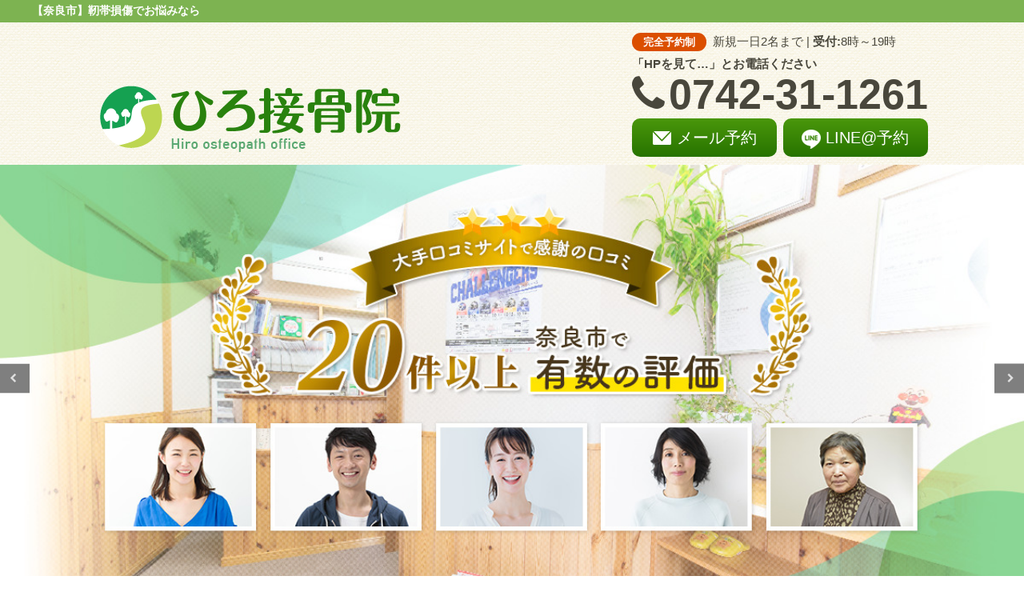

--- FILE ---
content_type: text/html; charset=UTF-8
request_url: http://nara-jintaisonsyou.com/
body_size: 19681
content:
<!DOCTYPE html>
<!--[if lt IE 7]>
<html class="ie6" lang="ja"> <![endif]-->
<!--[if IE 7]>
<html class="i7" lang="ja"> <![endif]-->
<!--[if IE 8]>
<html class="ie" lang="ja"> <![endif]-->
<!--[if gt IE 8]><!-->
<html lang="ja" class="">
<!--<![endif]-->
<head prefix="og: http://ogp.me/ns# fb: http://ogp.me/ns/fb# article: http://ogp.me/ns/article#">
<meta charset="UTF-8" >
<meta name="viewport" content="width=device-width,initial-scale=1.0,user-scalable=no,viewport-fit=cover">
<meta name="format-detection" content="telephone=no" >
<link rel="alternate" type="application/rss+xml" title="靭帯損傷 RSS Feed" href="http://nara-jintaisonsyou.com/feed" />
<link rel="pingback" href="http://nara-jintaisonsyou.com/xmlrpc.php" >
<!--[if lt IE 9]>
<script src="http://nara-jintaisonsyou.com/wp-content/themes/affinger5/js/html5shiv.js"></script>
<![endif]-->
<meta name='robots' content='max-image-preview:large' />
<title>【奈良市・靭帯損傷】まだ関節が痛むのなら当接骨院・整体院へ</title>
<link rel='dns-prefetch' href='//ajax.googleapis.com' />
<!-- <link rel='stylesheet' id='wp-block-library-css'  href='http://nara-jintaisonsyou.com/wp-includes/css/dist/block-library/style.min.css?ver=5.7.2' type='text/css' media='all' /> -->
<!-- <link rel='stylesheet' id='wc-shortcodes-style-css'  href='http://nara-jintaisonsyou.com/wp-content/plugins/wc-shortcodes/public/assets/css/style.css?ver=3.46' type='text/css' media='all' /> -->
<!-- <link rel='stylesheet' id='normalize-css'  href='http://nara-jintaisonsyou.com/wp-content/themes/affinger5/css/normalize.css?ver=1.5.9' type='text/css' media='all' /> -->
<!-- <link rel='stylesheet' id='font-awesome-css'  href='http://nara-jintaisonsyou.com/wp-content/themes/affinger5/css/fontawesome/css/font-awesome.min.css?ver=4.7.0' type='text/css' media='all' /> -->
<!-- <link rel='stylesheet' id='st_svg-css'  href='http://nara-jintaisonsyou.com/wp-content/themes/affinger5/st_svg/style.css?ver=5.7.2' type='text/css' media='all' /> -->
<!-- <link rel='stylesheet' id='slick-css'  href='http://nara-jintaisonsyou.com/wp-content/themes/affinger5/vendor/slick/slick.css?ver=1.8.0' type='text/css' media='all' /> -->
<!-- <link rel='stylesheet' id='slick-theme-css'  href='http://nara-jintaisonsyou.com/wp-content/themes/affinger5/vendor/slick/slick-theme.css?ver=1.8.0' type='text/css' media='all' /> -->
<link rel="stylesheet" type="text/css" href="//nara-jintaisonsyou.com/wp-content/cache/wpfc-minified/km4la74l/hnoko.css" media="all"/>
<link rel='stylesheet' id='fonts-googleapis-notosansjp-css'  href='//fonts.googleapis.com/earlyaccess/notosansjp.css?ver=5.7.2' type='text/css' media='all' />
<link rel='stylesheet' id='fonts-googleapis-lato700-css'  href='//fonts.googleapis.com/css?family=Lato%3A700&#038;ver=5.7.2' type='text/css' media='all' />
<link rel='stylesheet' id='fonts-googleapis-montserrat-css'  href='//fonts.googleapis.com/css?family=Montserrat%3A400&#038;ver=5.7.2' type='text/css' media='all' />
<!-- <link rel='stylesheet' id='style-css'  href='http://nara-jintaisonsyou.com/wp-content/themes/affinger5/style.css?ver=5.7.2' type='text/css' media='all' /> -->
<!-- <link rel='stylesheet' id='child-style-css'  href='http://nara-jintaisonsyou.com/wp-content/themes/affinger5-child/style.css?ver=5.7.2' type='text/css' media='all' /> -->
<!-- <link rel='stylesheet' id='single2-css'  href='http://nara-jintaisonsyou.com/wp-content/themes/affinger5/st-kanricss.php' type='text/css' media='all' /> -->
<!-- <link rel='stylesheet' id='single-css'  href='http://nara-jintaisonsyou.com/wp-content/themes/affinger5/st-rankcss.php' type='text/css' media='all' /> -->
<!-- <link rel='stylesheet' id='wordpresscanvas-font-awesome-css'  href='http://nara-jintaisonsyou.com/wp-content/plugins/wc-shortcodes/public/assets/css/font-awesome.min.css?ver=4.7.0' type='text/css' media='all' /> -->
<!-- <link rel='stylesheet' id='st-themecss-css'  href='http://nara-jintaisonsyou.com/wp-content/themes/affinger5/st-themecss-loader.php?ver=5.7.2' type='text/css' media='all' /> -->
<link rel="stylesheet" type="text/css" href="//nara-jintaisonsyou.com/wp-content/cache/wpfc-minified/llfcpa9z/hnoko.css" media="all"/>
<script type='text/javascript' src='//ajax.googleapis.com/ajax/libs/jquery/1.11.3/jquery.min.js?ver=1.11.3' id='jquery-js'></script>
<link rel="https://api.w.org/" href="http://nara-jintaisonsyou.com/wp-json/" /><link rel="alternate" type="application/json" href="http://nara-jintaisonsyou.com/wp-json/wp/v2/pages/10" /><link rel='shortlink' href='http://nara-jintaisonsyou.com/' />
<link rel="alternate" type="application/json+oembed" href="http://nara-jintaisonsyou.com/wp-json/oembed/1.0/embed?url=http%3A%2F%2Fnara-jintaisonsyou.com%2F" />
<link rel="alternate" type="text/xml+oembed" href="http://nara-jintaisonsyou.com/wp-json/oembed/1.0/embed?url=http%3A%2F%2Fnara-jintaisonsyou.com%2F&#038;format=xml" />
<meta name="robots" content="index, follow" />
<meta name="description" content="このサイトは奈良市で口コミが高評価のアメリカでアスレチックトレーナーの資格も取得した現役トレーナーの接骨院の院長が靭帯損傷で不安を抱えている方の為に症状の解説や対策などを書き綴ったサイトです。">
<meta name="google-site-verification" content="BkgzEZRfAm96YLpvR_nkbGj8xLsbCkjTy7Wsgyl95UY" />
<link href="https://fonts.googleapis.com/earlyaccess/mplus1p.css" rel="stylesheet" />
<script>
$(function () {
var ua = navigator.userAgent;
if (ua.indexOf('iPhone') > 0 || ua.indexOf('Android') > 0 && ua.indexOf('Mobile') > 0) {
// スマートフォン用コード
$('.o_copy').css({'padding-bottom' : '20%'});
} else if (ua.indexOf('iPad') > 0 || ua.indexOf('Android') > 0) {
// タブレット用コード
$('.o_copy').css({'padding-bottom' : '20%'});
} else {
// PC用コード
}
})
</script>
<link rel="canonical" href="http://nara-jintaisonsyou.com/" />
<link rel="icon" href="http://nara-jintaisonsyou.com/wp-content/uploads/cropped-f7c02c06ad4348dc9f87eb2d936e8dde-32x32.png" sizes="32x32" />
<link rel="icon" href="http://nara-jintaisonsyou.com/wp-content/uploads/cropped-f7c02c06ad4348dc9f87eb2d936e8dde-192x192.png" sizes="192x192" />
<link rel="apple-touch-icon" href="http://nara-jintaisonsyou.com/wp-content/uploads/cropped-f7c02c06ad4348dc9f87eb2d936e8dde-180x180.png" />
<meta name="msapplication-TileImage" content="http://nara-jintaisonsyou.com/wp-content/uploads/cropped-f7c02c06ad4348dc9f87eb2d936e8dde-270x270.png" />
<script>
(function (i, s, o, g, r, a, m) {
i['GoogleAnalyticsObject'] = r;
i[r] = i[r] || function () {
(i[r].q = i[r].q || []).push(arguments)
}, i[r].l = 1 * new Date();
a = s.createElement(o),
m = s.getElementsByTagName(o)[0];
a.async = 1;
a.src = g;
m.parentNode.insertBefore(a, m)
})(window, document, 'script', '//www.google-analytics.com/analytics.js', 'ga');
ga('create', 'UA-120643396-1', 'auto');
ga('send', 'pageview');
</script>
<script>
jQuery(function(){
jQuery('.st-btn-open').click(function(){
jQuery(this).next('.st-slidebox').stop(true, true).slideToggle();
});
});
</script>
<script>
jQuery(function(){
jQuery("#toc_container:not(:has(ul ul))").addClass("only-toc");
jQuery(".st-ac-box ul:has(.cat-item)").each(function(){
jQuery(this).addClass("st-ac-cat");
});
});
</script>
<script>
jQuery(function(){
});
</script>
</head>
<body class="home page-template-default page page-id-10 wc-shortcodes-font-awesome-enabled front-page" >
<div id="st-ami">
<div id="wrapper" class="colum1">
<div id="wrapper-in">
<header id="">
<div class="o_descr">
<div class="o_header_cnts_box">【奈良市】靭帯損傷でお悩みなら</div>
</div>
<div id="headbox-bg">
<div class="clearfix" id="headbox" class="">
<div id="header-l">
<!-- ロゴ又はブログ名 -->
<h1 class="sitename sitename-only"><a href="http://nara-jintaisonsyou.com/">
<img class="sitename-only-img" alt="靭帯損傷" src="http://nara-jintaisonsyou.com/wp-content/uploads/85600d5641669ac5cfc2e9ee0eeecd3c.png" >
</a></h1>
</div><!-- /#header-l -->
<div id="header-r" class="smanone">
<div class="headbox">			<div class="textwidget"><p class="txt1_1"><span class="txt1_2">完全予約制</span>新規一日2名まで | <span class="txt1_3">受付:</span>8時～19時</p>
<p class="txt1_4">「HPを見て…」とお電話ください</p>
</div>
</div><div class="headbox">			<div class="textwidget"><p class="txt2_1"><i class="txt2_2 fa fa-phone" aria-hidden="true"></i>0742-31-1261</p>
</div>
</div><div class="headbox">			<div class="textwidget"><div class="o_flexbox o_flexbox_07">
<div class="lbox"><a class="o_btn_04" href="http://nara-jintaisonsyou.com/reservation"><span class="txt3_1">メール予約</span></a></div>
<div class="rbox"><a class="o_btn_04" href="http://nara-jintaisonsyou.com/line"><span class="txt3_2">LINE@予約</span></a></div>
</div>
</div>
</div>								</div><!-- /#header-r -->
</div><!-- /#headbox-bg -->
</div><!-- /#headbox clearfix -->
<div id="gazou-wide">
<div id="st-headerbox"><div id="st-header">
<div id="header-slides" data-slick='{"slidesToShow":1,"slidesToScroll":1,"autoplay":true,"autoplaySpeed":2600,"fade":false,"rtl":false}'>
<div class="header-slides-slide">
<img src="http://nara-jintaisonsyou.com/wp-content/uploads/167486589_454447035764334_2598484206657937269_n.jpg" width="2200" height="500" >
</div>
<div class="header-slides-slide">
<img src="http://nara-jintaisonsyou.com/wp-content/uploads/166777216_785434625744075_4964898905136555992_n.jpg" width="2200" height="500" >
</div>
<div class="header-slides-slide">
<img src="http://nara-jintaisonsyou.com/wp-content/uploads/167572677_351755436263945_8352539177683428293_n.jpg" width="2200" height="500" >
</div>
</div>
</div></div>
</div>
<!-- /gazou -->					
</header>
<div id="content-w">
<div id="content" class="clearfix">
<div id="contentInner">
<main>
<article>
<div id="st-page" class="post post-10 page type-page status-publish hentry">
<div class="nowhits onheader"></div>
<!--ループ開始 -->
<div class="mainbox">
<div id="nocopy" ><!-- コピー禁止エリアここから -->
<div class="entry-content">
<!--表示させる場合はコメントアウトを解除
<div class="cnts_outer bk_01"><span data-mce-type="bookmark" style="display: inline-block; width: 0px; overflow: hidden; line-height: 0;" class="mce_SELRES_start"></span><span data-mce-type="bookmark" style="display: inline-block; width: 0px; overflow: hidden; line-height: 0;" class="mce_SELRES_start"></span><span data-mce-type="bookmark" style="display: inline-block; width: 0px; overflow: hidden; line-height: 0;" class="mce_SELRES_start"></span>
<div class="cnts_box">
<div class="img_box_01"><img src="http://nara-jintaisonsyou.com/wp-content/plugins/lazy-load/images/1x1.trans.gif" data-lazy-src="/wp-content/uploads/2018/08/banner_ekiten_01.png" loading="lazy" class="alignnone size-full wp-image-239" alt width="848" height="302"><noscript><img loading="lazy" class="alignnone size-full wp-image-239" src="/wp-content/uploads/2018/08/banner_ekiten_01.png" alt="" width="848" height="302" /></noscript></div>
<div class="o_btn_01">
<div class="center">本日は当日予約が可能です</div>
</div>
</div>
</div>
<div class="cnts_outer bk_03">
<div class="cnts_box">
<div class="cnts_inner">
<div>
<h3 class="o_ttl_h3_01"><img src="http://nara-jintaisonsyou.com/wp-content/plugins/lazy-load/images/1x1.trans.gif" data-lazy-src="/wp-content/uploads/2018/08/ttl_01.png" class="alignnone size-full wp-image-239" alt><noscript><img class="alignnone size-full wp-image-239" src="/wp-content/uploads/2018/08/ttl_01.png" alt="" /></noscript></h3>
</div>
</div>
<div class="box1">
<div class="o_flexbox o_flexbox_01">
<div class="lbox">
<p><img src="http://nara-jintaisonsyou.com/wp-content/plugins/lazy-load/images/1x1.trans.gif" data-lazy-src="http://nara-jintaisonsyou.com/wp-content/uploads/2018/06/790x515.png" loading="lazy" class="alignnone size-full wp-image-195" alt width="790" height="515" srcset="http://nara-jintaisonsyou.com/wp-content/uploads/2018/06/790x515.png 790w, http://nara-jintaisonsyou.com/wp-content/uploads/2018/06/790x515-300x196.png 300w, http://nara-jintaisonsyou.com/wp-content/uploads/2018/06/790x515-768x501.png 768w" sizes="(max-width: 790px) 100vw, 790px"><noscript><img loading="lazy" class="alignnone size-full wp-image-195" src="http://nara-jintaisonsyou.com/wp-content/uploads/2018/06/790x515.png" alt="" width="790" height="515" srcset="http://nara-jintaisonsyou.com/wp-content/uploads/2018/06/790x515.png 790w, http://nara-jintaisonsyou.com/wp-content/uploads/2018/06/790x515-300x196.png 300w, http://nara-jintaisonsyou.com/wp-content/uploads/2018/06/790x515-768x501.png 768w" sizes="(max-width: 790px) 100vw, 790px" /></noscript></p>
<p class="o_p_02">★名前・職業・年齢★</p>
</div>
<div class="rbox">
<h4 class="o_ttl_h4_01">★患者の声・ピックアップ★</h4>
<div class="wrapnote">
<div class="note">
<p class="line">★文章患者の声文章患者の声文章患者の声文章患者の声文章患者の声文章患者の声文章患者の声文章患者の声文章患者の声文章患者の声文章患者の声文章患者の声文章患者の声文章患者の声文章患者の声文章患者の声文章患者の声文章患者の声文章★<br/>
 ?</p>
<p class="line">★患者の声文章患者の声文章患者の声文章患者の声文章患者の声文章患者の声文章患者の声文章患者の声文章患者の声文章患者の声文章患者の声文章患者の声文章患者の声文章患者の声文章患者の声文章患者の声文章患者の声文章患者の声文章★</p>
</div>
</div>
</div>
</div>
</div>
</div>
</div>
コメントアウトここまで-->
<div class="cnts_outer bk_01">
<div class="cnts_box">
<h3 class="o_ttl_h3_02">当院は改善症例・実績多数</br>
神経整体T-Group</br>
全国加盟店170店舗以上</br>
奈良市唯一の認定加盟店です。</h3>
<div class="img_box_01"><img src="http://nara-jintaisonsyou.com/wp-content/plugins/lazy-load/images/1x1.trans.gif" data-lazy-src="http://nara-sekkotsu.com/wp-content/uploads/ffd0686bc2e5479bec6573983c3af695.jpg" loading="lazy" alt width="750" height="196" class="alignnone size-full wp-image-1856"><noscript><img loading="lazy" src="http://nara-sekkotsu.com/wp-content/uploads/ffd0686bc2e5479bec6573983c3af695.jpg" alt="" width="750" height="196" class="alignnone size-full wp-image-1856" /></noscript></div>
<div class="cnts_outer bk_01">
<div class="cnts_box">
<h3 class="o_ttl_h3_02">当院では感染防止対策を徹底しております。</h3>
<div class="img_box_01"><img src="http://nara-jintaisonsyou.com/wp-content/plugins/lazy-load/images/1x1.trans.gif" data-lazy-src="http://nara-jintaisonsyou.com/wp-content/uploads/57f6c4891319ab4a3521d23358217024-1-300x300.jpg" loading="lazy" alt width="300" height="300" class="alignnone size-medium wp-image-1749" srcset="http://nara-jintaisonsyou.com/wp-content/uploads/57f6c4891319ab4a3521d23358217024-1-300x300.jpg 300w, http://nara-jintaisonsyou.com/wp-content/uploads/57f6c4891319ab4a3521d23358217024-1-150x150.jpg 150w, http://nara-jintaisonsyou.com/wp-content/uploads/57f6c4891319ab4a3521d23358217024-1-100x100.jpg 100w, http://nara-jintaisonsyou.com/wp-content/uploads/57f6c4891319ab4a3521d23358217024-1-400x400.jpg 400w, http://nara-jintaisonsyou.com/wp-content/uploads/57f6c4891319ab4a3521d23358217024-1-60x60.jpg 60w, http://nara-jintaisonsyou.com/wp-content/uploads/57f6c4891319ab4a3521d23358217024-1.jpg 500w" sizes="(max-width: 300px) 100vw, 300px"><noscript><img loading="lazy" src="http://nara-jintaisonsyou.com/wp-content/uploads/57f6c4891319ab4a3521d23358217024-1-300x300.jpg" alt="" width="300" height="300" class="alignnone size-medium wp-image-1749" srcset="http://nara-jintaisonsyou.com/wp-content/uploads/57f6c4891319ab4a3521d23358217024-1-300x300.jpg 300w, http://nara-jintaisonsyou.com/wp-content/uploads/57f6c4891319ab4a3521d23358217024-1-150x150.jpg 150w, http://nara-jintaisonsyou.com/wp-content/uploads/57f6c4891319ab4a3521d23358217024-1-100x100.jpg 100w, http://nara-jintaisonsyou.com/wp-content/uploads/57f6c4891319ab4a3521d23358217024-1-400x400.jpg 400w, http://nara-jintaisonsyou.com/wp-content/uploads/57f6c4891319ab4a3521d23358217024-1-60x60.jpg 60w, http://nara-jintaisonsyou.com/wp-content/uploads/57f6c4891319ab4a3521d23358217024-1.jpg 500w" sizes="(max-width: 300px) 100vw, 300px" /></noscript></div>
<div class="cnts_outer bk_01">
<div class="cnts_box">
<h3 class="o_ttl_h3_02">こんなお悩みはありませんか？</h3>
<p class="o_p_01">もしあなたが</p>
<div class="box2">
<ul>
<li>病院のリハビリは終わったけど調子が悪い</li>
<li>運動をすると関節がまだ痛む</li>
<li>肘やひざ、関節が伸びきらない</li>
<li>アイシングや湿布が欠かせない</li>
<li>思いっきり運動したい</li>
</ul>
</div>
<div class="triangle3"> </div>
<div class="cnts_inner">
<div class="box3">
<div class="o_flexbox o_flexbox_02">
<div class="lbox"><img src="http://nara-jintaisonsyou.com/wp-content/plugins/lazy-load/images/1x1.trans.gif" data-lazy-src="http://nara-jintaisonsyou.com/wp-content/uploads/ac65c3975af638ad57641cdf6e23f674-300x300.jpg" loading="lazy" alt width="300" height="300" class="alignnone size-medium wp-image-1693" srcset="http://nara-jintaisonsyou.com/wp-content/uploads/ac65c3975af638ad57641cdf6e23f674-300x300.jpg 300w, http://nara-jintaisonsyou.com/wp-content/uploads/ac65c3975af638ad57641cdf6e23f674-150x150.jpg 150w, http://nara-jintaisonsyou.com/wp-content/uploads/ac65c3975af638ad57641cdf6e23f674-100x100.jpg 100w, http://nara-jintaisonsyou.com/wp-content/uploads/ac65c3975af638ad57641cdf6e23f674-400x400.jpg 400w, http://nara-jintaisonsyou.com/wp-content/uploads/ac65c3975af638ad57641cdf6e23f674-60x60.jpg 60w, http://nara-jintaisonsyou.com/wp-content/uploads/ac65c3975af638ad57641cdf6e23f674.jpg 500w" sizes="(max-width: 300px) 100vw, 300px"><noscript><img loading="lazy" src="http://nara-jintaisonsyou.com/wp-content/uploads/ac65c3975af638ad57641cdf6e23f674-300x300.jpg" alt="" width="300" height="300" class="alignnone size-medium wp-image-1693" srcset="http://nara-jintaisonsyou.com/wp-content/uploads/ac65c3975af638ad57641cdf6e23f674-300x300.jpg 300w, http://nara-jintaisonsyou.com/wp-content/uploads/ac65c3975af638ad57641cdf6e23f674-150x150.jpg 150w, http://nara-jintaisonsyou.com/wp-content/uploads/ac65c3975af638ad57641cdf6e23f674-100x100.jpg 100w, http://nara-jintaisonsyou.com/wp-content/uploads/ac65c3975af638ad57641cdf6e23f674-400x400.jpg 400w, http://nara-jintaisonsyou.com/wp-content/uploads/ac65c3975af638ad57641cdf6e23f674-60x60.jpg 60w, http://nara-jintaisonsyou.com/wp-content/uploads/ac65c3975af638ad57641cdf6e23f674.jpg 500w" sizes="(max-width: 300px) 100vw, 300px" /></noscript></div>
<div class="rbox">
<p class="txt01">といったことでお困りなら、</p>
<p class="txt02"><span class="o_under_01">奈良市で臨床歴２０年で１５万人以上の施術実績を誇る当院がお役に立てます。</span></p>
<p class="txt03">あなたと同じような悩みを抱えていた患者さんも<span class="o_color_red">今では不調のない生活を取り戻し、やりたいことに存分にエネルギーを注げるようになっている</span>からです。</p>
<p class="txt04">次はあなたの番です。</p>
</div>
</div>
</div>
</div>
</div>
<div class="box2">
<div class="o_flexbox o_flexbox_03">
<div class="lbox">
<h3 class="o_ttl_h3_03 pc_none">院長プロフィール</h3>
<img src="http://nara-jintaisonsyou.com/wp-content/plugins/lazy-load/images/1x1.trans.gif" data-lazy-src="http://nara-jintaisonsyou.com/wp-content/uploads/c59e17b3830df2dbe7e35188182fe890-300x300.jpg" loading="lazy" alt width="300" height="300" class="alignnone size-medium wp-image-1775" srcset="http://nara-jintaisonsyou.com/wp-content/uploads/c59e17b3830df2dbe7e35188182fe890-300x300.jpg 300w, http://nara-jintaisonsyou.com/wp-content/uploads/c59e17b3830df2dbe7e35188182fe890-150x150.jpg 150w, http://nara-jintaisonsyou.com/wp-content/uploads/c59e17b3830df2dbe7e35188182fe890-100x100.jpg 100w, http://nara-jintaisonsyou.com/wp-content/uploads/c59e17b3830df2dbe7e35188182fe890-400x400.jpg 400w, http://nara-jintaisonsyou.com/wp-content/uploads/c59e17b3830df2dbe7e35188182fe890-60x60.jpg 60w, http://nara-jintaisonsyou.com/wp-content/uploads/c59e17b3830df2dbe7e35188182fe890.jpg 500w" sizes="(max-width: 300px) 100vw, 300px"><noscript><img loading="lazy" src="http://nara-jintaisonsyou.com/wp-content/uploads/c59e17b3830df2dbe7e35188182fe890-300x300.jpg" alt="" width="300" height="300" class="alignnone size-medium wp-image-1775" srcset="http://nara-jintaisonsyou.com/wp-content/uploads/c59e17b3830df2dbe7e35188182fe890-300x300.jpg 300w, http://nara-jintaisonsyou.com/wp-content/uploads/c59e17b3830df2dbe7e35188182fe890-150x150.jpg 150w, http://nara-jintaisonsyou.com/wp-content/uploads/c59e17b3830df2dbe7e35188182fe890-100x100.jpg 100w, http://nara-jintaisonsyou.com/wp-content/uploads/c59e17b3830df2dbe7e35188182fe890-400x400.jpg 400w, http://nara-jintaisonsyou.com/wp-content/uploads/c59e17b3830df2dbe7e35188182fe890-60x60.jpg 60w, http://nara-jintaisonsyou.com/wp-content/uploads/c59e17b3830df2dbe7e35188182fe890.jpg 500w" sizes="(max-width: 300px) 100vw, 300px" /></noscript></div>
<div class="rbox">
<h3 class="o_ttl_h3_03 sp_none">院長プロフィール</h3>
<p>中村　宏史(なかむら　ひろふみ) 1977年生まれ。兵庫県出身。NATABOC-ATC、鍼灸師、柔道整復師。ひろ接骨院院長。明治鍼灸大学(現・明治国際医療大学)で東洋医学と西洋医学を学び、卒業後単身渡米。University of Nebraska at Omaha大学院でアスレチックトレーニングを学び修士号を得る。アメリカで野球、サッカー、テニス、ゴルフなど様々なスポーツチームでトレーナー活動と施術、リハビリの経験を積み帰国。帰国後、整形外科、鍼灸整骨院やデイサービスなどで幅広い年齢の方や症状の患者さんの施術にあたる。2011年奈良市紀寺町で、皆さんのやりたい事を思う存分出来る様になるお手伝いをしたいと思い、ひろ接骨院を開院。三軸修正法やレインボー療法などを組み合わせた独自の施術方法で多くの方から支持を受ける。院での施術と並行して開業当初よりジュニアアスリートへのフォロー、2014年より社会人アメフトリーグ、アサヒ飲料クラブチャレンジャーズでアスレチックトレーナーとしても活動中。</p>
</div>
</div>
</div>
</div>
</div>
<div class="cnts_outer bk_02">
<div class="cnts_box">
<h3 class="o_ttl_h3_04">靱帯損傷の<br class="pc_none" />
基礎知識</h3>
<div class="box4">
<div class="o_center">
<h4 class="o_ttl_h4_02">靱帯損傷とは？</h4>
</div>
<div class="txtarea_01">
<p>ケガをしたときによく耳にするのが「足をひねった」「関節を伸ばした」「変な方向に曲がった」等です。これらは関節を繋いでいる靭帯を損傷している可能性が高いです。</p>
<p>靭帯とは骨と骨を繋ぐ硬い繊維の束のことを言い、靭帯で繋がれた骨は関節になります。例えば足をひねったりしたときには関節が過度に伸ばされてしまい、骨と骨を繋いでいる靭帯は伸ばされ、損傷してしまいます。これが靭帯損傷です。</p>
<p>靭帯損傷には損傷の度合いが定められていて、軽いものから「Ⅰ度」「Ⅱ度」「Ⅲ度」と呼ばれています。「Ⅰ度」は靭帯の一部が損傷した状態、「Ⅱ度」は靭帯の大部分が損傷した状態、「Ⅲ度」は靭帯が断裂してしまった状態を指します。ですので、損傷状態から治る期間も違ってきます。当然、Ⅲ度損傷の方が治療期間が長く、場合によっては手術の必要もあります。</p>
<p>Ⅰ度の損傷でも「安静にしておけば直るでしょ？」と思いがちですが靭帯には血流が乏しく、勝手に治ることはほとんど見込めません。足首の捻挫も靭帯損傷ですが、きちんと固定をしておかないと後々足首が硬くなっていってしまいます。</p>
<p>ここでは当院が靭帯損傷に対してできることや、原因などを解説していきます。</p>
</div>
<div class="o_center">
<h4 class="o_ttl_h4_02">靱帯損傷の原因・メカニズム</h4>
</div>
<div class="txtarea_01">
<p>当院では靱帯損傷の症状は身体のバランスの乱れが原因の１つとしてあると考えております。</p>
<p>治療の第一段階としてまずは身体のバランスの修正を行います。</p>
<p>身体のバランスは４つのタイプに分かれます。<br />
1. 右に傾いて、上半身・下半身共に右に捻じれている。<br />
2. 右に傾いて、上半身は左に下半身は右に捻じれている。<br />
この場合は右脚荷重になっています。</p>
<p>3. 左に傾いて、上半身・下半身共に左に捻じれている。<br />
4. 左に傾いて、上半身は右に下半身は左に捻じれている。<br />
この場合は左脚荷重になっています。</p>
<p>股関節、膝関節、足関節は荷重関節と言われており、体重がかかった状態の方がスムーズに動く関節です。<br />
なので、右脚荷重の方は左下肢が左脚荷重の方は右下肢を傷めやすい傾向がございます。</p>
<p>また、身体のねじれがあると、肘、肩、指などのアライメント異常がみられるので、様々な靱帯が損傷しやすくなってしまいます。</p>
<p>バランスを修正すると今まで機能していなかった筋肉が働いてくれるようになり、動きが悪くなっていた関節も動くようになります。</p>
<p>それと同時に神経の伝達や血流も正常化していきます。</p>
<p>状態によってはテーピングやサポーターなどでサポートして、より早く改善するようにしております。</p>
<p>また、２つ目の原因として内臓の肩代わり(内臓が疲れたり、障害を受けた時にひどい状態になる前に他の部分に痛みや違和感などの症状を出して黄色信号を出している状態)が起きている方は、<br />
東洋医学的に関節や軟骨、靱帯は肝・胆が深く関係しており、そこへのアプローチを刺さない鍼や７色のテープで行っていきます。</p>
<p>症状によっては、痛みが出ている場所によってどの内臓の肩代わりが起こっているのか判別できるのでそちらへの処置を行います。</p>
</div>
<!--表示させる場合はコメントアウトを解除
<div class="o_center">
<h4 class="o_ttl_h4_02">コンテンツ（対策）</h4>
</div>
<div class="txtarea_01">
<p>★コンテンツ★</p>
</div>
<div class="o_center">
<h4 class="o_ttl_h4_02">コンテンツ（理由）</h4>
</div>
<div class="txtarea_01">
<p>★コンテンツ★</p>
</div>
<!--表示させる場合はコメントアウトを解除
<h3 class="o_ttl_h3_05">喜びの声をいただいています</h3>
<div class="box5">
<div class="o_flexbox o_flexbox_01">
<div class="lbox">
<p><img src="http://nara-jintaisonsyou.com/wp-content/plugins/lazy-load/images/1x1.trans.gif" data-lazy-src="http://nara-jintaisonsyou.com/wp-content/uploads/2018/06/790x515.png" loading="lazy" class="alignnone size-full wp-image-195" alt width="790" height="515" srcset="http://nara-jintaisonsyou.com/wp-content/uploads/2018/06/790x515.png 790w, http://nara-jintaisonsyou.com/wp-content/uploads/2018/06/790x515-300x196.png 300w, http://nara-jintaisonsyou.com/wp-content/uploads/2018/06/790x515-768x501.png 768w" sizes="(max-width: 790px) 100vw, 790px"><noscript><img loading="lazy" class="alignnone size-full wp-image-195" src="http://nara-jintaisonsyou.com/wp-content/uploads/2018/06/790x515.png" alt="" width="790" height="515" srcset="http://nara-jintaisonsyou.com/wp-content/uploads/2018/06/790x515.png 790w, http://nara-jintaisonsyou.com/wp-content/uploads/2018/06/790x515-300x196.png 300w, http://nara-jintaisonsyou.com/wp-content/uploads/2018/06/790x515-768x501.png 768w" sizes="(max-width: 790px) 100vw, 790px" /></noscript></p>
<p class="o_p_02">★名前・職業・年齢★</p>
</div>
<div class="rbox">
<h4 class="o_ttl_h4_01">★患者の声・ピックアップ★</h4>
<div class="wrapnote">
<div class="note">
<p class="line">★患者の声文章患者の声文章患者の声文章患者の声文章患者の声文章患者の声文章患者の声文章患者の声文章患者の声文章患者の声文章患者の声文章患者の声文章患者の声文章患者の声文章患者の声文章患者の声文章患者の声文章患者の声文章★<br/>
 </p>
<p class="line">★患者の声文章患者の声文章患者の声文章患者の声文章患者の声文章患者の声文章患者の声文章患者の声文章患者の声文章患者の声文章患者の声文章患者の声文章患者の声文章患者の声文章患者の声文章患者の声文章患者の声文章患者の声文章★</p>
</div>
</div>
</div>
</div>
</div>
コメントアウトここまで--></div>
</div>
</div>
<div class="cnts_outer bk_01">
<div class="cnts_box">
<h3 class="o_ttl_h3_02">奈良市で当院が選ばれる<br class="pc_none" />
6つの理由</h3>
<div class="reason_box cnts_inner">
<h4 class="o_ttl_h4_03"><span class="o_icon_01">理由<span>1</span></span>症状の原因を特定する検査を行うから。</h4>
<div class="o_flexbox o_flexbox_01">
<div class="lbox">
<p><img src="http://nara-jintaisonsyou.com/wp-content/plugins/lazy-load/images/1x1.trans.gif" data-lazy-src="http://nara-jintaisonsyou.com/wp-content/uploads/a17b544416b66242d10d8a8f15090844-300x200.jpg" loading="lazy" alt width="300" height="200" class="alignnone size-medium wp-image-1771" srcset="http://nara-jintaisonsyou.com/wp-content/uploads/a17b544416b66242d10d8a8f15090844-300x200.jpg 300w, http://nara-jintaisonsyou.com/wp-content/uploads/a17b544416b66242d10d8a8f15090844.jpg 500w" sizes="(max-width: 300px) 100vw, 300px"><noscript><img loading="lazy" src="http://nara-jintaisonsyou.com/wp-content/uploads/a17b544416b66242d10d8a8f15090844-300x200.jpg" alt="" width="300" height="200" class="alignnone size-medium wp-image-1771" srcset="http://nara-jintaisonsyou.com/wp-content/uploads/a17b544416b66242d10d8a8f15090844-300x200.jpg 300w, http://nara-jintaisonsyou.com/wp-content/uploads/a17b544416b66242d10d8a8f15090844.jpg 500w" sizes="(max-width: 300px) 100vw, 300px" /></noscript></p>
</div>
<div class="rbox">
<p class="txt01">症状は様々な原因が絡み合って起こっております。代表的なのは身体のバランス、気の流れの滞り、内臓の肩代わりなどがあります。身体のバランスは4パターンに分かれます。</p>
<p>当院ではまず立位、座位、うつ伏せ、仰向けでバランスのパターンをチェックする検査を行い。問診と検査器具を使用し東洋医学的な内臓の関与や気の流れの滞りを特定します。</p>
</div>
</div>
</div>
<div class="reason_box cnts_inner">
<h4 class="o_ttl_h4_03"><span class="o_icon_01">理由<span>2</span></span>身体への負担がほとんどない独自の治療法で改善する事が出来るから。</h4>
<div class="o_flexbox o_flexbox_01">
<div class="lbox">
<p><img src="http://nara-jintaisonsyou.com/wp-content/plugins/lazy-load/images/1x1.trans.gif" data-lazy-src="http://nara-jintaisonsyou.com/wp-content/uploads/b42725aa840be813814e9555f6be8b97-300x200.jpg" loading="lazy" alt width="300" height="200" class="alignnone size-medium wp-image-1769" srcset="http://nara-jintaisonsyou.com/wp-content/uploads/b42725aa840be813814e9555f6be8b97-300x200.jpg 300w, http://nara-jintaisonsyou.com/wp-content/uploads/b42725aa840be813814e9555f6be8b97.jpg 500w" sizes="(max-width: 300px) 100vw, 300px"><noscript><img loading="lazy" src="http://nara-jintaisonsyou.com/wp-content/uploads/b42725aa840be813814e9555f6be8b97-300x200.jpg" alt="" width="300" height="200" class="alignnone size-medium wp-image-1769" srcset="http://nara-jintaisonsyou.com/wp-content/uploads/b42725aa840be813814e9555f6be8b97-300x200.jpg 300w, http://nara-jintaisonsyou.com/wp-content/uploads/b42725aa840be813814e9555f6be8b97.jpg 500w" sizes="(max-width: 300px) 100vw, 300px" /></noscript></p>
</div>
<div class="rbox">
<p class="txt01">身体の内側と外側のバランスを手技による筋肉の調整と刺さない鍼と7色のテープによる気の流れの調整により症状が改善していきます。</p>
</div>
</div>
</div>
<div class="reason_box cnts_inner">
<h4 class="o_ttl_h4_03"><span class="o_icon_01">理由<span>3</span></span>常に高いレベルの施術を受けることができるから。</h4>
<div class="o_flexbox o_flexbox_01">
<div class="lbox">
<p><img src="http://nara-jintaisonsyou.com/wp-content/plugins/lazy-load/images/1x1.trans.gif" data-lazy-src="http://nara-jintaisonsyou.com/wp-content/uploads/08e7552a664603b65d88bfc39a5a00fc-300x200.jpg" loading="lazy" alt width="300" height="200" class="alignnone size-medium wp-image-1770" srcset="http://nara-jintaisonsyou.com/wp-content/uploads/08e7552a664603b65d88bfc39a5a00fc-300x200.jpg 300w, http://nara-jintaisonsyou.com/wp-content/uploads/08e7552a664603b65d88bfc39a5a00fc.jpg 500w" sizes="(max-width: 300px) 100vw, 300px"><noscript><img loading="lazy" src="http://nara-jintaisonsyou.com/wp-content/uploads/08e7552a664603b65d88bfc39a5a00fc-300x200.jpg" alt="" width="300" height="200" class="alignnone size-medium wp-image-1770" srcset="http://nara-jintaisonsyou.com/wp-content/uploads/08e7552a664603b65d88bfc39a5a00fc-300x200.jpg 300w, http://nara-jintaisonsyou.com/wp-content/uploads/08e7552a664603b65d88bfc39a5a00fc.jpg 500w" sizes="(max-width: 300px) 100vw, 300px" /></noscript></p>
</div>
<div class="rbox">
<p class="txt01">施術する人が変わり施術レベルや知識のバラつきによる弊害が出る事なく、初診から終了まで院長が責任を持って施術にあたります。</p>
<p>常に同じ人が施術することにより細かい変化も見落とす事が無くなり、また信頼関係を築きやすくなることにより改善が早くなります。</p>
</div>
</div>
</div>
<div class="reason_box cnts_inner">
<h4 class="o_ttl_h4_03"><span class="o_icon_01">理由<span>4</span></span>国家資格とアメリカの公認資格を持っているから。</h4>
<div class="o_flexbox o_flexbox_01">
<div class="lbox">
<p><img src="http://nara-jintaisonsyou.com/wp-content/plugins/lazy-load/images/1x1.trans.gif" data-lazy-src="http://nara-jintaisonsyou.com/wp-content/uploads/4be68e7a91e30e521ec6017d07908793-300x200.jpg" loading="lazy" alt width="300" height="200" class="alignnone size-medium wp-image-1772" srcset="http://nara-jintaisonsyou.com/wp-content/uploads/4be68e7a91e30e521ec6017d07908793-300x200.jpg 300w, http://nara-jintaisonsyou.com/wp-content/uploads/4be68e7a91e30e521ec6017d07908793.jpg 500w" sizes="(max-width: 300px) 100vw, 300px"><noscript><img loading="lazy" src="http://nara-jintaisonsyou.com/wp-content/uploads/4be68e7a91e30e521ec6017d07908793-300x200.jpg" alt="" width="300" height="200" class="alignnone size-medium wp-image-1772" srcset="http://nara-jintaisonsyou.com/wp-content/uploads/4be68e7a91e30e521ec6017d07908793-300x200.jpg 300w, http://nara-jintaisonsyou.com/wp-content/uploads/4be68e7a91e30e521ec6017d07908793.jpg 500w" sizes="(max-width: 300px) 100vw, 300px" /></noscript></p>
</div>
<div class="rbox">
<p class="txt01">数週間で民間資格を取得し開業する人もいる中、鍼灸師、柔道整復師、アスレティックトレーナーの資格を、国に認められた教育機関で日本で7年間、アメリカで5年間、学んできております。</p>
<p>確かな知識に裏打ちされた技術を提供し、安心で安全な施術を受けることが出来ます。</p>
</div>
</div>
</div>
<div class="reason_box cnts_inner">
<h4 class="o_ttl_h4_03"><span class="o_icon_01">理由<span>5</span></span>最善の治療計画を提案出来るから。</h4>
<div class="o_flexbox o_flexbox_01">
<div class="lbox">
<p><img src="http://nara-jintaisonsyou.com/wp-content/plugins/lazy-load/images/1x1.trans.gif" data-lazy-src="http://nara-jintaisonsyou.com/wp-content/uploads/b7a8ae81e084aa9b11768f41f7c6a1fd-300x200.jpg" loading="lazy" alt width="300" height="200" class="alignnone size-medium wp-image-1777" srcset="http://nara-jintaisonsyou.com/wp-content/uploads/b7a8ae81e084aa9b11768f41f7c6a1fd-300x200.jpg 300w, http://nara-jintaisonsyou.com/wp-content/uploads/b7a8ae81e084aa9b11768f41f7c6a1fd.jpg 500w" sizes="(max-width: 300px) 100vw, 300px"><noscript><img loading="lazy" src="http://nara-jintaisonsyou.com/wp-content/uploads/b7a8ae81e084aa9b11768f41f7c6a1fd-300x200.jpg" alt="" width="300" height="200" class="alignnone size-medium wp-image-1777" srcset="http://nara-jintaisonsyou.com/wp-content/uploads/b7a8ae81e084aa9b11768f41f7c6a1fd-300x200.jpg 300w, http://nara-jintaisonsyou.com/wp-content/uploads/b7a8ae81e084aa9b11768f41f7c6a1fd.jpg 500w" sizes="(max-width: 300px) 100vw, 300px" /></noscript></p>
</div>
<div class="rbox">
<p class="txt01">初回の検査結果と問診、2回目の検査結果により症状の根本原因を見つけます。その結果から最短で改善する様に、院独自の膨大なデータや過去の改善例と比較し最良な施術計画を提案させて頂きます。</p>
<p>場当たり的な治療を行う所も少なくありませんが、当院では計画的に施術していく事で改善しやすくなります。</p>
</div>
</div>
</div>
<div class="reason_box cnts_inner">
<h4 class="o_ttl_h4_03"><span class="o_icon_01">理由<span>6</span></span>地域で高い評価を頂いているから。</h4>
<div class="o_flexbox o_flexbox_01">
<div class="lbox">
<p><img src="http://nara-jintaisonsyou.com/wp-content/plugins/lazy-load/images/1x1.trans.gif" data-lazy-src="http://nara-jintaisonsyou.com/wp-content/uploads/1f5856a8d2065924c1ce0190eda11394-300x200.jpg" loading="lazy" alt width="300" height="200" class="alignnone size-medium wp-image-1768" srcset="http://nara-jintaisonsyou.com/wp-content/uploads/1f5856a8d2065924c1ce0190eda11394-300x200.jpg 300w, http://nara-jintaisonsyou.com/wp-content/uploads/1f5856a8d2065924c1ce0190eda11394.jpg 500w" sizes="(max-width: 300px) 100vw, 300px"><noscript><img loading="lazy" src="http://nara-jintaisonsyou.com/wp-content/uploads/1f5856a8d2065924c1ce0190eda11394-300x200.jpg" alt="" width="300" height="200" class="alignnone size-medium wp-image-1768" srcset="http://nara-jintaisonsyou.com/wp-content/uploads/1f5856a8d2065924c1ce0190eda11394-300x200.jpg 300w, http://nara-jintaisonsyou.com/wp-content/uploads/1f5856a8d2065924c1ce0190eda11394.jpg 500w" sizes="(max-width: 300px) 100vw, 300px" /></noscript></p>
</div>
<div class="rbox">
<p class="txt01">当院では大手口コミサイトで高い評価を頂いております。地域の方はもちろん、遠方や海外からも施術を受けに来られております。</p>
</div>
</div>
</div>
</div>
</div>
</div>
<div class="cnts_outer" style="background-image: url('http://nara-jintaisonsyou.com/wp-content/uploads/543505adcad48adb65566c76a5c81a14.jpg;">
<div class="cnts_box">
<div class="cta_box">
<div class="o_btn_01">
<div class="center">本日は当日予約が可能です</div>
</div>
<div class="price_box">
<div class="lead_box">
<p class="lead">当サイト限定　特別なご提案</p>
</div>
<div class="o_flexbox o_flexbox_04">
<div class="innerbox1">
<p class="txt1">通常初回料金</p>
<p class="txt2"><span class="txt3">12100</span>円</p>
</div>
<div class="innerbox2"><img src="http://nara-jintaisonsyou.com/wp-content/plugins/lazy-load/images/1x1.trans.gif" data-lazy-src="http://nara-jintaisonsyou.com/wp-content/uploads/2018/08/icon_05.png" class alt width height><noscript><img class="" src="http://nara-jintaisonsyou.com/wp-content/uploads/2018/08/icon_05.png" alt="" width="" height="" /></noscript></div>
<div class="innerbox3">
<p class="txt1">特別</p>
<p class="txt2">料金</p>
</div>
<div class="innerbox4">
<p class="txt1"><span class="txt2">5000</span>円</p>
</div>
</div>
<div class="o_btn_02">
<div class="center"><script language="JavaScript">
<!--
mydate=new Date();
Ye=mydate.getFullYear()+"年";
Mo=mydate.getMonth()+1+"月";
Da=mydate.getDate()+"日";
Day=mydate.getDay();
Day2=new Array(7);
Day2[0]="日";Day2[1]="月";Day2[2]="火";
Day2[3]="水";Day2[4]="木";Day2[5]="金";
Day2[6]="土";
document.write("");
document.write(""+Mo+"");
document.write("</span>");
//-->
</script>末まで　初診１日２名　先着10名限定</div>
</div>
</div>
<p class="txt4">まず当院の施術であなたの痛みが改善可能かどうかを判断させていただきたいので、
<span class="huto">当サイトからのご予約に限り通常12100円いただいている施術検査料を5000円にいたします。</span></p>
<p class="txt4">ただし、既存の患者様の予約枠確保のため初診の患者さまは一日２名までとさせていただいております。あらかじめご了承ください。</p>
<div class="o_flexbox o_flexbox_05">
<div class="innerbox innerbox1">
<p class="contact_ttl"><img src="http://nara-jintaisonsyou.com/wp-content/plugins/lazy-load/images/1x1.trans.gif" data-lazy-src="http://nara-jintaisonsyou.com/wp-content/uploads/2018/09/txt_01.png" class alt width height><noscript><img class="" src="http://nara-jintaisonsyou.com/wp-content/uploads/2018/09/txt_01.png" alt="" width="" height="" /></noscript></p>
<div class="contact_txtarea">
<p class="txt1">tel.<span class="o_under">0742-31-1261</span></p>
<a href="tel:0742-31-1261" class="o_btn_03"><i class="fa fa-angle-right o_icon_02" aria-hidden="true"></i>電話予約はこちら</a>
<p class="txt2">受付時間　8時～19時</p>
</div>
</div>
<div class="innerbox innerbox2">
<p class="contact_ttl"><img src="http://nara-jintaisonsyou.com/wp-content/plugins/lazy-load/images/1x1.trans.gif" data-lazy-src="http://nara-jintaisonsyou.com/wp-content/uploads/2018/09/txt_02.png" class alt width height><noscript><img class="" src="http://nara-jintaisonsyou.com/wp-content/uploads/2018/09/txt_02.png" alt="" width="" height="" /></noscript></p>
<div class="contact_txtarea">
<p class="txt1">　</p>
<a href="http://nara-jintaisonsyou.com/reservation" class="o_btn_03"><i class="fa fa-angle-right o_icon_02" aria-hidden="true"></i>メール予約はこちら</a>
<p class="txt2">受付時間　24時間無休</p>
</div>
</div>
<div class="innerbox innerbox3">
<p class="contact_ttl"><img src="http://nara-jintaisonsyou.com/wp-content/plugins/lazy-load/images/1x1.trans.gif" data-lazy-src="http://nara-jintaisonsyou.com/wp-content/uploads/2018/09/txt_03.png" class alt width height><noscript><img class="" src="http://nara-jintaisonsyou.com/wp-content/uploads/2018/09/txt_03.png" alt="" width="" height="" /></noscript></p>
<div class="contact_txtarea">
<p class="txt1">ID　@303cqfoz</p>
<a href="http://nara-jintaisonsyou.com/line" class="o_btn_03"><i class="fa fa-angle-right o_icon_02" aria-hidden="true"></i>LINE予約はこちら</a>
<p class="txt2">受付時間　24時間無休</p>
</div>
</div>
</div>
</div>
</div>
</div>
<div class="cnts_outer bk_01">
<div class="cnts_box">
<h3 class="o_ttl_h3_02">施術の流れ</h3>
<div class="cnts_inner o_flow">
<h4 class="o_ttl_h4_04"><span>初回</span></h4>
<div class="clearfix responbox">
<div class="lbox">
<p><img src="http://nara-jintaisonsyou.com/wp-content/plugins/lazy-load/images/1x1.trans.gif" data-lazy-src="http://nara-jintaisonsyou.com/wp-content/uploads/4cb624e63fa36b34deb3888df686f19f-300x200.jpg" loading="lazy" alt width="300" height="200" class="alignnone size-medium wp-image-1751" srcset="http://nara-jintaisonsyou.com/wp-content/uploads/4cb624e63fa36b34deb3888df686f19f-300x200.jpg 300w, http://nara-jintaisonsyou.com/wp-content/uploads/4cb624e63fa36b34deb3888df686f19f.jpg 500w" sizes="(max-width: 300px) 100vw, 300px"><noscript><img loading="lazy" src="http://nara-jintaisonsyou.com/wp-content/uploads/4cb624e63fa36b34deb3888df686f19f-300x200.jpg" alt="" width="300" height="200" class="alignnone size-medium wp-image-1751" srcset="http://nara-jintaisonsyou.com/wp-content/uploads/4cb624e63fa36b34deb3888df686f19f-300x200.jpg 300w, http://nara-jintaisonsyou.com/wp-content/uploads/4cb624e63fa36b34deb3888df686f19f.jpg 500w" sizes="(max-width: 300px) 100vw, 300px" /></noscript></p>
</div>
<div class="rbox">
<h5 class="o_ttl_h5_01"><span>①</span>問診表の記入</h5>
<p>あなたの現状を把握するのに記入いただいた情報が大変重要になります。分かる範囲で結構ですので詳細のご記入をお願い致します。</p>
</div>
</div>
<div class="clearfix responbox">
<div class="lbox">
<p><img src="http://nara-jintaisonsyou.com/wp-content/plugins/lazy-load/images/1x1.trans.gif" data-lazy-src="http://nara-jintaisonsyou.com/wp-content/uploads/7a3b1c24b2cd343ef2c006a2c905a849-300x200.jpg" loading="lazy" alt width="300" height="200" class="alignnone size-medium wp-image-1760" srcset="http://nara-jintaisonsyou.com/wp-content/uploads/7a3b1c24b2cd343ef2c006a2c905a849-300x200.jpg 300w, http://nara-jintaisonsyou.com/wp-content/uploads/7a3b1c24b2cd343ef2c006a2c905a849.jpg 500w" sizes="(max-width: 300px) 100vw, 300px"><noscript><img loading="lazy" src="http://nara-jintaisonsyou.com/wp-content/uploads/7a3b1c24b2cd343ef2c006a2c905a849-300x200.jpg" alt="" width="300" height="200" class="alignnone size-medium wp-image-1760" srcset="http://nara-jintaisonsyou.com/wp-content/uploads/7a3b1c24b2cd343ef2c006a2c905a849-300x200.jpg 300w, http://nara-jintaisonsyou.com/wp-content/uploads/7a3b1c24b2cd343ef2c006a2c905a849.jpg 500w" sizes="(max-width: 300px) 100vw, 300px" /></noscript></p>
</div>
<div class="rbox">
<h5 class="o_ttl_h5_01"><span>②</span>問診</h5>
<p>ご記入頂いた問診表を基に詳細を伺います。原因特定の為の重要な所ですので、些細な事でも結構ですので気になる事は全て教えて下さい。</p>
</div>
</div>
<div class="clearfix responbox">
<div class="lbox">
<p><img src="http://nara-jintaisonsyou.com/wp-content/plugins/lazy-load/images/1x1.trans.gif" data-lazy-src="http://nara-jintaisonsyou.com/wp-content/uploads/d7ab55b545ddd18e9c2f9e1c4b5d39d5-1-300x200.jpg" loading="lazy" alt width="300" height="200" class="alignnone size-medium wp-image-1761" srcset="http://nara-jintaisonsyou.com/wp-content/uploads/d7ab55b545ddd18e9c2f9e1c4b5d39d5-1-300x200.jpg 300w, http://nara-jintaisonsyou.com/wp-content/uploads/d7ab55b545ddd18e9c2f9e1c4b5d39d5-1.jpg 500w" sizes="(max-width: 300px) 100vw, 300px"><noscript><img loading="lazy" src="http://nara-jintaisonsyou.com/wp-content/uploads/d7ab55b545ddd18e9c2f9e1c4b5d39d5-1-300x200.jpg" alt="" width="300" height="200" class="alignnone size-medium wp-image-1761" srcset="http://nara-jintaisonsyou.com/wp-content/uploads/d7ab55b545ddd18e9c2f9e1c4b5d39d5-1-300x200.jpg 300w, http://nara-jintaisonsyou.com/wp-content/uploads/d7ab55b545ddd18e9c2f9e1c4b5d39d5-1.jpg 500w" sizes="(max-width: 300px) 100vw, 300px" /></noscript></p>
</div>
<div class="rbox">
<h5 class="o_ttl_h5_01"><span>③</span>検査</h5>
<p>立位、座位、うつ伏せ、仰向けで身体のバランスの崩れを特定致します。検査器具を使用して東洋医学的な気の流れの滞り、内臓の関与を特定致します。</p>
</div>
</div>
<div class="clearfix responbox">
<div class="lbox">
<p><img src="http://nara-jintaisonsyou.com/wp-content/plugins/lazy-load/images/1x1.trans.gif" data-lazy-src="http://nara-jintaisonsyou.com/wp-content/uploads/4bd8b2e22e531d4ae6eda41a24e202cf-300x200.jpg" loading="lazy" alt width="300" height="200" class="alignnone size-medium wp-image-1757" srcset="http://nara-jintaisonsyou.com/wp-content/uploads/4bd8b2e22e531d4ae6eda41a24e202cf-300x200.jpg 300w, http://nara-jintaisonsyou.com/wp-content/uploads/4bd8b2e22e531d4ae6eda41a24e202cf.jpg 500w" sizes="(max-width: 300px) 100vw, 300px"><noscript><img loading="lazy" src="http://nara-jintaisonsyou.com/wp-content/uploads/4bd8b2e22e531d4ae6eda41a24e202cf-300x200.jpg" alt="" width="300" height="200" class="alignnone size-medium wp-image-1757" srcset="http://nara-jintaisonsyou.com/wp-content/uploads/4bd8b2e22e531d4ae6eda41a24e202cf-300x200.jpg 300w, http://nara-jintaisonsyou.com/wp-content/uploads/4bd8b2e22e531d4ae6eda41a24e202cf.jpg 500w" sizes="(max-width: 300px) 100vw, 300px" /></noscript></p>
</div>
<div class="rbox">
<h5 class="o_ttl_h5_01"><span>④</span>施術</h5>
<p>検査結果を基に、2回目以降に行う施術に対する身体の反応を確認しながら行います。</p>
</div>
</div>
<div class="clearfix responbox">
<div class="lbox">
<p><img src="http://nara-jintaisonsyou.com/wp-content/plugins/lazy-load/images/1x1.trans.gif" data-lazy-src="http://nara-jintaisonsyou.com/wp-content/uploads/d17078b3314def0775f46de95145f1cc-300x200.jpg" loading="lazy" alt width="300" height="200" class="alignnone size-medium wp-image-1759" srcset="http://nara-jintaisonsyou.com/wp-content/uploads/d17078b3314def0775f46de95145f1cc-300x200.jpg 300w, http://nara-jintaisonsyou.com/wp-content/uploads/d17078b3314def0775f46de95145f1cc.jpg 500w" sizes="(max-width: 300px) 100vw, 300px"><noscript><img loading="lazy" src="http://nara-jintaisonsyou.com/wp-content/uploads/d17078b3314def0775f46de95145f1cc-300x200.jpg" alt="" width="300" height="200" class="alignnone size-medium wp-image-1759" srcset="http://nara-jintaisonsyou.com/wp-content/uploads/d17078b3314def0775f46de95145f1cc-300x200.jpg 300w, http://nara-jintaisonsyou.com/wp-content/uploads/d17078b3314def0775f46de95145f1cc.jpg 500w" sizes="(max-width: 300px) 100vw, 300px" /></noscript></p>
</div>
<div class="rbox">
<h5 class="o_ttl_h5_01"><span>⑤</span>施術後検査</h5>
<p>検査施術後のバランスの変化を確認致します。</p>
</div>
</div>
<div class="clearfix responbox">
<div class="lbox">
<p><img src="http://nara-jintaisonsyou.com/wp-content/plugins/lazy-load/images/1x1.trans.gif" data-lazy-src="http://nara-jintaisonsyou.com/wp-content/uploads/6155f56c5b4488992e9c42eaa5a26f17-300x200.jpg" loading="lazy" alt width="300" height="200" class="alignnone size-medium wp-image-1763" srcset="http://nara-jintaisonsyou.com/wp-content/uploads/6155f56c5b4488992e9c42eaa5a26f17-300x200.jpg 300w, http://nara-jintaisonsyou.com/wp-content/uploads/6155f56c5b4488992e9c42eaa5a26f17.jpg 500w" sizes="(max-width: 300px) 100vw, 300px"><noscript><img loading="lazy" src="http://nara-jintaisonsyou.com/wp-content/uploads/6155f56c5b4488992e9c42eaa5a26f17-300x200.jpg" alt="" width="300" height="200" class="alignnone size-medium wp-image-1763" srcset="http://nara-jintaisonsyou.com/wp-content/uploads/6155f56c5b4488992e9c42eaa5a26f17-300x200.jpg 300w, http://nara-jintaisonsyou.com/wp-content/uploads/6155f56c5b4488992e9c42eaa5a26f17.jpg 500w" sizes="(max-width: 300px) 100vw, 300px" /></noscript></p>
</div>
<div class="rbox">
<h5 class="o_ttl_h5_01"><span>⑥</span>現状の説明・次回の予約</h5>
<p>初回の検査結果から現状の説明と、次回来ていただきたい日にちをお伝え致します。</p>
</div>
</div>
</div>
<div class="cnts_inner o_flow">
<h4 class="o_ttl_h4_04"><span>２回目</span></h4>
<div class="clearfix responbox">
<div class="lbox">
<p><img src="http://nara-jintaisonsyou.com/wp-content/plugins/lazy-load/images/1x1.trans.gif" data-lazy-src="http://nara-jintaisonsyou.com/wp-content/uploads/a9f4af99091d784bbaed6d2747fcbce4-300x200.jpg" loading="lazy" alt width="300" height="200" class="alignnone size-medium wp-image-1756" srcset="http://nara-jintaisonsyou.com/wp-content/uploads/a9f4af99091d784bbaed6d2747fcbce4-300x200.jpg 300w, http://nara-jintaisonsyou.com/wp-content/uploads/a9f4af99091d784bbaed6d2747fcbce4.jpg 500w" sizes="(max-width: 300px) 100vw, 300px"><noscript><img loading="lazy" src="http://nara-jintaisonsyou.com/wp-content/uploads/a9f4af99091d784bbaed6d2747fcbce4-300x200.jpg" alt="" width="300" height="200" class="alignnone size-medium wp-image-1756" srcset="http://nara-jintaisonsyou.com/wp-content/uploads/a9f4af99091d784bbaed6d2747fcbce4-300x200.jpg 300w, http://nara-jintaisonsyou.com/wp-content/uploads/a9f4af99091d784bbaed6d2747fcbce4.jpg 500w" sizes="(max-width: 300px) 100vw, 300px" /></noscript></p>
</div>
<div class="rbox">
<h5 class="o_ttl_h5_01"><span>①</span>問診・検査</h5>
<p>問診と立位、座位、うつ伏せ、仰向けでの体のバランス検査で現在の状態と初回との変化を確認致します。</p>
</div>
</div>
<div class="clearfix responbox">
<div class="lbox">
<p><img src="http://nara-jintaisonsyou.com/wp-content/plugins/lazy-load/images/1x1.trans.gif" data-lazy-src="http://nara-jintaisonsyou.com/wp-content/uploads/933658be0629b6d25bf93b60c9d2f25e-300x200.jpg" loading="lazy" alt width="300" height="200" class="alignnone size-medium wp-image-1755" srcset="http://nara-jintaisonsyou.com/wp-content/uploads/933658be0629b6d25bf93b60c9d2f25e-300x200.jpg 300w, http://nara-jintaisonsyou.com/wp-content/uploads/933658be0629b6d25bf93b60c9d2f25e.jpg 494w" sizes="(max-width: 300px) 100vw, 300px"><noscript><img loading="lazy" src="http://nara-jintaisonsyou.com/wp-content/uploads/933658be0629b6d25bf93b60c9d2f25e-300x200.jpg" alt="" width="300" height="200" class="alignnone size-medium wp-image-1755" srcset="http://nara-jintaisonsyou.com/wp-content/uploads/933658be0629b6d25bf93b60c9d2f25e-300x200.jpg 300w, http://nara-jintaisonsyou.com/wp-content/uploads/933658be0629b6d25bf93b60c9d2f25e.jpg 494w" sizes="(max-width: 300px) 100vw, 300px" /></noscript></p>
</div>
<div class="rbox">
<h5 class="o_ttl_h5_01"><span>②</span>施術計画説明</h5>
<p>初回と2回目検査結果を基に治療頻度、期間をご提案させて頂きます。</p>
</div>
</div>
<div class="clearfix responbox">
<div class="lbox">
<p><img src="http://nara-jintaisonsyou.com/wp-content/plugins/lazy-load/images/1x1.trans.gif" data-lazy-src="http://nara-jintaisonsyou.com/wp-content/uploads/9a72aed42b7dccf90a65d828a256daec-300x200.jpg" loading="lazy" alt width="300" height="200" class="alignnone size-medium wp-image-1766" srcset="http://nara-jintaisonsyou.com/wp-content/uploads/9a72aed42b7dccf90a65d828a256daec-300x200.jpg 300w, http://nara-jintaisonsyou.com/wp-content/uploads/9a72aed42b7dccf90a65d828a256daec.jpg 500w" sizes="(max-width: 300px) 100vw, 300px"><noscript><img loading="lazy" src="http://nara-jintaisonsyou.com/wp-content/uploads/9a72aed42b7dccf90a65d828a256daec-300x200.jpg" alt="" width="300" height="200" class="alignnone size-medium wp-image-1766" srcset="http://nara-jintaisonsyou.com/wp-content/uploads/9a72aed42b7dccf90a65d828a256daec-300x200.jpg 300w, http://nara-jintaisonsyou.com/wp-content/uploads/9a72aed42b7dccf90a65d828a256daec.jpg 500w" sizes="(max-width: 300px) 100vw, 300px" /></noscript></p>
</div>
<div class="rbox">
<h5 class="o_ttl_h5_01"><span>③</span>施術</h5>
<p>施術計画を基に改善に向けてうつ伏せ、仰向けで施術をさせて頂きます。(苦手や不安な体勢や出来ない体勢がある場合はお伝え下さい。あなたが安心出来る体勢で施術を行います。)</p>
</div>
</div>
<div class="clearfix responbox">
<div class="lbox">
<p><img src="http://nara-jintaisonsyou.com/wp-content/plugins/lazy-load/images/1x1.trans.gif" data-lazy-src="http://nara-jintaisonsyou.com/wp-content/uploads/58e293d1a1a6e5e23cce8104167c3764-300x200.jpg" loading="lazy" alt width="300" height="200" class="alignnone size-medium wp-image-1764" srcset="http://nara-jintaisonsyou.com/wp-content/uploads/58e293d1a1a6e5e23cce8104167c3764-300x200.jpg 300w, http://nara-jintaisonsyou.com/wp-content/uploads/58e293d1a1a6e5e23cce8104167c3764.jpg 500w" sizes="(max-width: 300px) 100vw, 300px"><noscript><img loading="lazy" src="http://nara-jintaisonsyou.com/wp-content/uploads/58e293d1a1a6e5e23cce8104167c3764-300x200.jpg" alt="" width="300" height="200" class="alignnone size-medium wp-image-1764" srcset="http://nara-jintaisonsyou.com/wp-content/uploads/58e293d1a1a6e5e23cce8104167c3764-300x200.jpg 300w, http://nara-jintaisonsyou.com/wp-content/uploads/58e293d1a1a6e5e23cce8104167c3764.jpg 500w" sizes="(max-width: 300px) 100vw, 300px" /></noscript></p>
</div>
<div class="rbox">
<h5 class="o_ttl_h5_01"><span>④</span>次回の予約</h5>
<p>次回以降の予約をまとめてもしくは１回ずつで取っていただきます。</p>
</div>
</div>
</div>
</div>
</div>
<div class="cnts_outer bk_02">
<div class="cnts_box o_another_box">
<div class="box1">
<h3 class="o_ttl_h3_05">よくいただくご質問</h3>
<div class="wc-shortcodes-accordion wc-shortcodes-item wc-shortcodes-accordion-collapse wc-shortcodes-accordion-layout-box" data-behavior="leaveopen" data-start-state="collapse"> <div class="wc-shortcodes-accordion-trigger "><a href="#">駐車場はありますか？</a></div><div class="wc-shortcodes-accordion-content-wrapper"><div class="wc-shortcodes-accordion-content wc-shortcodes-content"> 当院から徒歩約4分の奈良市紀寺町686-2の2番と8番が当院専用の駐車場です。完全予約制なので皆様ご利用頂けると思います。満車の場合はお手数ですが0742311261までご連絡下さい。</div></div> <div class="wc-shortcodes-accordion-trigger "><a href="#">どの様な服装で行けば良いですか？</a></div><div class="wc-shortcodes-accordion-content-wrapper"><div class="wc-shortcodes-accordion-content wc-shortcodes-content"> 検査結果に影響を与える為、身体を動かしにくいタイトな服やパンツ、短いスカートは避けて下さい。当院でお着替えをご用意しておりますので、タイトな服やスカートで来院された場合はご利用下さい。 </div></div> <div class="wc-shortcodes-accordion-trigger "><a href="#">クレジットカードは使えますか？</a></div><div class="wc-shortcodes-accordion-content-wrapper"><div class="wc-shortcodes-accordion-content wc-shortcodes-content"> まとめ払いのみVISA.MASTERがご利用頂けます。 </div></div> <div class="wc-shortcodes-accordion-trigger "><a href="#">健康保険は使えますか？</a></div><div class="wc-shortcodes-accordion-content-wrapper"><div class="wc-shortcodes-accordion-content wc-shortcodes-content"> 保険は、傷めた日にちと原因がはっきりとした怪我(捻挫、挫傷、打撲など)のみに使用出来ます。今回の症状では、自費治療のみとなります。 </div></div> <div class="wc-shortcodes-accordion-trigger "><a href="#">妊娠中ですが施術を受ける事は出来ますか？</a></div><div class="wc-shortcodes-accordion-content-wrapper"><div class="wc-shortcodes-accordion-content wc-shortcodes-content"> 当院では、産婦人科医さんと共同開発された妊婦さん用の施術マットがございます。それにより、出産直前までうつ伏せで無理なく施術を、受けて頂くことも可能です。うつ伏せで施術を受けるのに不安感がある方は、仰って頂けたら座位や仰向けのみの施術も可能です。 </div></div> <div class="wc-shortcodes-accordion-trigger "><a href="#">当日予約は可能ですか？</a></div><div class="wc-shortcodes-accordion-content-wrapper"><div class="wc-shortcodes-accordion-content wc-shortcodes-content"> 予約状況によりお断りする場合がございますが、枠に空きがある場合は可能です。一度、0742311261までお気軽にご連絡下さい。 </div></div> </div>
<h3 class="o_ttl_h3_05">アクセス</h3>
<div class="o_flexbox o_flexbox_06">
<div class="lbox">
<p><iframe loading="lazy" width="600" height="450" style="border: 0;" src="https://www.google.com/maps/embed?pb=!1m18!1m12!1m3!1d3281.25245423708!2d135.8321126155937!3d34.67357739217743!2m3!1f0!2f0!3f0!3m2!1i1024!2i768!4f13.1!3m3!1m2!1s0x600139f3a68e567b%3A0x6a809840a91be285!2z44Gy44KN5o6l6aqo6Zmi!5e0!3m2!1sja!2sjp!4v1599786718994!5m2!1sja!2sjp" frameborder="0" allowfullscreen="allowfullscreen" aria-hidden="false" tabindex="0"></iframe></p>
</div>
<div class="rbox">
<h4 class="o_ttl_h4_logo"><img src="http://nara-jintaisonsyou.com/wp-content/plugins/lazy-load/images/1x1.trans.gif" data-lazy-src="http://nara-jintaisonsyou.com/wp-content/uploads/85600d5641669ac5cfc2e9ee0eeecd3c.png" loading="lazy" alt width="307" height="111" class="alignnone size-full wp-image-1445"><noscript><img loading="lazy" src="http://nara-jintaisonsyou.com/wp-content/uploads/85600d5641669ac5cfc2e9ee0eeecd3c.png" alt="" width="307" height="111" class="alignnone size-full wp-image-1445" /></noscript></h4>
<p><strong>■住所</strong><br />
奈良市紀寺町672-12<br />
（紀寺町バス停から徒歩3分）</p>
<p><span class="huto">■電話番号</span><br />
<a class="o_number_01" href="tel:0742-31-1261"><i class="fa fa-phone" aria-hidden="true"></i>0742-31-1261</a><br />
完全予約制、新規は一日２名まで</p>
<p><span class="huto">■受付時間</span><br />
8時～19時</p>
</div>
</div>
<h3 class="o_ttl_h3_05">当院までのアクセス</h3>
<div class="access03"><div class="wc-shortcodes-row wc-shortcodes-item wc-shortcodes-clearfix"> <div class="wc-shortcodes-column wc-shortcodes-content wc-shortcodes-one-third wc-shortcodes-column-first ">
<div class="IMG"><img src="http://nara-jintaisonsyou.com/wp-content/plugins/lazy-load/images/1x1.trans.gif" data-lazy-src="http://nara-jintaisonsyou.com/wp-content/uploads/7178c1b8022b40b8e09d846f49b0d22d-300x200.jpg" loading="lazy" alt width="300" height="200" class="alignnone size-medium wp-image-1784" srcset="http://nara-jintaisonsyou.com/wp-content/uploads/7178c1b8022b40b8e09d846f49b0d22d-300x200.jpg 300w, http://nara-jintaisonsyou.com/wp-content/uploads/7178c1b8022b40b8e09d846f49b0d22d.jpg 500w" sizes="(max-width: 300px) 100vw, 300px"><noscript><img loading="lazy" src="http://nara-jintaisonsyou.com/wp-content/uploads/7178c1b8022b40b8e09d846f49b0d22d-300x200.jpg" alt="" width="300" height="200" class="alignnone size-medium wp-image-1784" srcset="http://nara-jintaisonsyou.com/wp-content/uploads/7178c1b8022b40b8e09d846f49b0d22d-300x200.jpg 300w, http://nara-jintaisonsyou.com/wp-content/uploads/7178c1b8022b40b8e09d846f49b0d22d.jpg 500w" sizes="(max-width: 300px) 100vw, 300px" /></noscript></div>
<span>①</span>【車でお越しの際】169号線市立奈良病院前の阪神調剤薬局とファミリーマートの間の信号を、奈良方面からは右折、天理方面からは左折して下さい。 </div> <div class="wc-shortcodes-column wc-shortcodes-content wc-shortcodes-one-third wc-shortcodes-column- ">
<div class="IMG"><img src="http://nara-jintaisonsyou.com/wp-content/plugins/lazy-load/images/1x1.trans.gif" data-lazy-src="http://nara-jintaisonsyou.com/wp-content/uploads/ec093bcb9a128f8bc5c0368056f74518-300x200.jpg" loading="lazy" alt width="300" height="200" class="alignnone size-medium wp-image-1785" srcset="http://nara-jintaisonsyou.com/wp-content/uploads/ec093bcb9a128f8bc5c0368056f74518-300x200.jpg 300w, http://nara-jintaisonsyou.com/wp-content/uploads/ec093bcb9a128f8bc5c0368056f74518.jpg 500w" sizes="(max-width: 300px) 100vw, 300px"><noscript><img loading="lazy" src="http://nara-jintaisonsyou.com/wp-content/uploads/ec093bcb9a128f8bc5c0368056f74518-300x200.jpg" alt="" width="300" height="200" class="alignnone size-medium wp-image-1785" srcset="http://nara-jintaisonsyou.com/wp-content/uploads/ec093bcb9a128f8bc5c0368056f74518-300x200.jpg 300w, http://nara-jintaisonsyou.com/wp-content/uploads/ec093bcb9a128f8bc5c0368056f74518.jpg 500w" sizes="(max-width: 300px) 100vw, 300px" /></noscript></div>
<span>②</span>阪神調剤薬局を越えて、すぐの左側の駐車場の２番と８番です。空いているところにお停め下さい。 </div> <div class="wc-shortcodes-column wc-shortcodes-content wc-shortcodes-one-third wc-shortcodes-column-last ">
<div class="IMG"><img src="http://nara-jintaisonsyou.com/wp-content/plugins/lazy-load/images/1x1.trans.gif" data-lazy-src="http://nara-jintaisonsyou.com/wp-content/uploads/9efa9b24611d3c634e03ebcff5422934-300x200.jpg" loading="lazy" alt width="300" height="200" class="alignnone size-medium wp-image-1786" srcset="http://nara-jintaisonsyou.com/wp-content/uploads/9efa9b24611d3c634e03ebcff5422934-300x200.jpg 300w, http://nara-jintaisonsyou.com/wp-content/uploads/9efa9b24611d3c634e03ebcff5422934.jpg 500w" sizes="(max-width: 300px) 100vw, 300px"><noscript><img loading="lazy" src="http://nara-jintaisonsyou.com/wp-content/uploads/9efa9b24611d3c634e03ebcff5422934-300x200.jpg" alt="" width="300" height="200" class="alignnone size-medium wp-image-1786" srcset="http://nara-jintaisonsyou.com/wp-content/uploads/9efa9b24611d3c634e03ebcff5422934-300x200.jpg 300w, http://nara-jintaisonsyou.com/wp-content/uploads/9efa9b24611d3c634e03ebcff5422934.jpg 500w" sizes="(max-width: 300px) 100vw, 300px" /></noscript></div>
<span>③</span>駐車場の出口を、右に曲がります。 </div> </div></div>
<div class="access03"><div class="wc-shortcodes-row wc-shortcodes-item wc-shortcodes-clearfix"> <div class="wc-shortcodes-column wc-shortcodes-content wc-shortcodes-one-third wc-shortcodes-column-first ">
<div class="IMG"><img src="http://nara-jintaisonsyou.com/wp-content/plugins/lazy-load/images/1x1.trans.gif" data-lazy-src="http://nara-jintaisonsyou.com/wp-content/uploads/18dff6e1a60ce54f304b8632ec708796-300x200.jpg" loading="lazy" alt width="300" height="200" class="alignnone size-medium wp-image-1787" srcset="http://nara-jintaisonsyou.com/wp-content/uploads/18dff6e1a60ce54f304b8632ec708796-300x200.jpg 300w, http://nara-jintaisonsyou.com/wp-content/uploads/18dff6e1a60ce54f304b8632ec708796.jpg 500w" sizes="(max-width: 300px) 100vw, 300px"><noscript><img loading="lazy" src="http://nara-jintaisonsyou.com/wp-content/uploads/18dff6e1a60ce54f304b8632ec708796-300x200.jpg" alt="" width="300" height="200" class="alignnone size-medium wp-image-1787" srcset="http://nara-jintaisonsyou.com/wp-content/uploads/18dff6e1a60ce54f304b8632ec708796-300x200.jpg 300w, http://nara-jintaisonsyou.com/wp-content/uploads/18dff6e1a60ce54f304b8632ec708796.jpg 500w" sizes="(max-width: 300px) 100vw, 300px" /></noscript></div>
<span>④</span>突き当りを、左に曲がります。 </div> <div class="wc-shortcodes-column wc-shortcodes-content wc-shortcodes-one-third wc-shortcodes-column- ">
<div class="IMG"><img src="http://nara-jintaisonsyou.com/wp-content/plugins/lazy-load/images/1x1.trans.gif" data-lazy-src="http://nara-jintaisonsyou.com/wp-content/uploads/d9b060de306dfaad3acea007a179969b-300x200.jpg" loading="lazy" alt width="300" height="200" class="alignnone size-medium wp-image-1788" srcset="http://nara-jintaisonsyou.com/wp-content/uploads/d9b060de306dfaad3acea007a179969b-300x200.jpg 300w, http://nara-jintaisonsyou.com/wp-content/uploads/d9b060de306dfaad3acea007a179969b.jpg 500w" sizes="(max-width: 300px) 100vw, 300px"><noscript><img loading="lazy" src="http://nara-jintaisonsyou.com/wp-content/uploads/d9b060de306dfaad3acea007a179969b-300x200.jpg" alt="" width="300" height="200" class="alignnone size-medium wp-image-1788" srcset="http://nara-jintaisonsyou.com/wp-content/uploads/d9b060de306dfaad3acea007a179969b-300x200.jpg 300w, http://nara-jintaisonsyou.com/wp-content/uploads/d9b060de306dfaad3acea007a179969b.jpg 500w" sizes="(max-width: 300px) 100vw, 300px" /></noscript></div>
<span>⑤</span>左にファミリーマート、すき家を見ながら直進して下さい。 </div> <div class="wc-shortcodes-column wc-shortcodes-content wc-shortcodes-one-third wc-shortcodes-column-last ">
<div class="IMG"><img src="http://nara-jintaisonsyou.com/wp-content/plugins/lazy-load/images/1x1.trans.gif" data-lazy-src="http://nara-jintaisonsyou.com/wp-content/uploads/4647bbac318de97bdaf1962fc483b4cc-300x200.jpg" loading="lazy" alt width="300" height="200" class="alignnone size-medium wp-image-1789" srcset="http://nara-jintaisonsyou.com/wp-content/uploads/4647bbac318de97bdaf1962fc483b4cc-300x200.jpg 300w, http://nara-jintaisonsyou.com/wp-content/uploads/4647bbac318de97bdaf1962fc483b4cc.jpg 500w" sizes="(max-width: 300px) 100vw, 300px"><noscript><img loading="lazy" src="http://nara-jintaisonsyou.com/wp-content/uploads/4647bbac318de97bdaf1962fc483b4cc-300x200.jpg" alt="" width="300" height="200" class="alignnone size-medium wp-image-1789" srcset="http://nara-jintaisonsyou.com/wp-content/uploads/4647bbac318de97bdaf1962fc483b4cc-300x200.jpg 300w, http://nara-jintaisonsyou.com/wp-content/uploads/4647bbac318de97bdaf1962fc483b4cc.jpg 500w" sizes="(max-width: 300px) 100vw, 300px" /></noscript></div>
<span>⑥</span>道なりに左に曲がります。 </div> </div></div>
<div class="access02"><div class="wc-shortcodes-row wc-shortcodes-item wc-shortcodes-clearfix"> <div class="wc-shortcodes-column wc-shortcodes-content wc-shortcodes-one-third wc-shortcodes-column-first ">
<div class="IMG"><img src="http://nara-jintaisonsyou.com/wp-content/plugins/lazy-load/images/1x1.trans.gif" data-lazy-src="http://nara-jintaisonsyou.com/wp-content/uploads/00b14b3de2b364d6d8b0079df9c0ae4e-300x200.jpg" loading="lazy" alt width="300" height="200" class="alignnone size-medium wp-image-1790" srcset="http://nara-jintaisonsyou.com/wp-content/uploads/00b14b3de2b364d6d8b0079df9c0ae4e-300x200.jpg 300w, http://nara-jintaisonsyou.com/wp-content/uploads/00b14b3de2b364d6d8b0079df9c0ae4e.jpg 500w" sizes="(max-width: 300px) 100vw, 300px"><noscript><img loading="lazy" src="http://nara-jintaisonsyou.com/wp-content/uploads/00b14b3de2b364d6d8b0079df9c0ae4e-300x200.jpg" alt="" width="300" height="200" class="alignnone size-medium wp-image-1790" srcset="http://nara-jintaisonsyou.com/wp-content/uploads/00b14b3de2b364d6d8b0079df9c0ae4e-300x200.jpg 300w, http://nara-jintaisonsyou.com/wp-content/uploads/00b14b3de2b364d6d8b0079df9c0ae4e.jpg 500w" sizes="(max-width: 300px) 100vw, 300px" /></noscript></div>
<span>⑦</span>ガソリンスタンドの手前の路地を、左に曲がって下さい。 </div> <div class="wc-shortcodes-column wc-shortcodes-content wc-shortcodes-one-third wc-shortcodes-column- ">
<div class="IMG"><img src="http://nara-jintaisonsyou.com/wp-content/plugins/lazy-load/images/1x1.trans.gif" data-lazy-src="http://nara-jintaisonsyou.com/wp-content/uploads/44e9b35ddd4d64a179cd107d12bc37ef-300x200.jpg" loading="lazy" alt width="300" height="200" class="alignnone size-medium wp-image-1791" srcset="http://nara-jintaisonsyou.com/wp-content/uploads/44e9b35ddd4d64a179cd107d12bc37ef-300x200.jpg 300w, http://nara-jintaisonsyou.com/wp-content/uploads/44e9b35ddd4d64a179cd107d12bc37ef.jpg 500w" sizes="(max-width: 300px) 100vw, 300px"><noscript><img loading="lazy" src="http://nara-jintaisonsyou.com/wp-content/uploads/44e9b35ddd4d64a179cd107d12bc37ef-300x200.jpg" alt="" width="300" height="200" class="alignnone size-medium wp-image-1791" srcset="http://nara-jintaisonsyou.com/wp-content/uploads/44e9b35ddd4d64a179cd107d12bc37ef-300x200.jpg 300w, http://nara-jintaisonsyou.com/wp-content/uploads/44e9b35ddd4d64a179cd107d12bc37ef.jpg 500w" sizes="(max-width: 300px) 100vw, 300px" /></noscript></div>
<span>⑧</span>２件目緑色のテントが、当院になります。 </div> <div class="wc-shortcodes-column wc-shortcodes-content wc-shortcodes-one-third wc-shortcodes-column-last "> </div> </div></div>
<div class="access03"><div class="wc-shortcodes-row wc-shortcodes-item wc-shortcodes-clearfix"> <div class="wc-shortcodes-column wc-shortcodes-content wc-shortcodes-one-third wc-shortcodes-column-first ">
<div class="IMG"><img src="http://nara-jintaisonsyou.com/wp-content/plugins/lazy-load/images/1x1.trans.gif" data-lazy-src="http://nara-jintaisonsyou.com/wp-content/uploads/9dc8eaf8bb28ead79fb9d2b1fadf7f11-300x200.jpg" loading="lazy" alt width="300" height="200" class="alignnone size-medium wp-image-1778" srcset="http://nara-jintaisonsyou.com/wp-content/uploads/9dc8eaf8bb28ead79fb9d2b1fadf7f11-300x200.jpg 300w, http://nara-jintaisonsyou.com/wp-content/uploads/9dc8eaf8bb28ead79fb9d2b1fadf7f11.jpg 500w" sizes="(max-width: 300px) 100vw, 300px"><noscript><img loading="lazy" src="http://nara-jintaisonsyou.com/wp-content/uploads/9dc8eaf8bb28ead79fb9d2b1fadf7f11-300x200.jpg" alt="" width="300" height="200" class="alignnone size-medium wp-image-1778" srcset="http://nara-jintaisonsyou.com/wp-content/uploads/9dc8eaf8bb28ead79fb9d2b1fadf7f11-300x200.jpg 300w, http://nara-jintaisonsyou.com/wp-content/uploads/9dc8eaf8bb28ead79fb9d2b1fadf7f11.jpg 500w" sizes="(max-width: 300px) 100vw, 300px" /></noscript></div>
<span>①</span>【公共交通機関でお越しの際】近鉄奈良駅西改札口を出て、右折5番出口へ向かってください。 </div> <div class="wc-shortcodes-column wc-shortcodes-content wc-shortcodes-one-third wc-shortcodes-column- ">
<div class="IMG"><img src="http://nara-jintaisonsyou.com/wp-content/plugins/lazy-load/images/1x1.trans.gif" data-lazy-src="http://nara-jintaisonsyou.com/wp-content/uploads/89e8ba16c28beb58ddd80a3b6d808d21-300x200.jpg" loading="lazy" alt width="300" height="200" class="alignnone size-medium wp-image-1779" srcset="http://nara-jintaisonsyou.com/wp-content/uploads/89e8ba16c28beb58ddd80a3b6d808d21-300x200.jpg 300w, http://nara-jintaisonsyou.com/wp-content/uploads/89e8ba16c28beb58ddd80a3b6d808d21.jpg 500w" sizes="(max-width: 300px) 100vw, 300px"><noscript><img loading="lazy" src="http://nara-jintaisonsyou.com/wp-content/uploads/89e8ba16c28beb58ddd80a3b6d808d21-300x200.jpg" alt="" width="300" height="200" class="alignnone size-medium wp-image-1779" srcset="http://nara-jintaisonsyou.com/wp-content/uploads/89e8ba16c28beb58ddd80a3b6d808d21-300x200.jpg 300w, http://nara-jintaisonsyou.com/wp-content/uploads/89e8ba16c28beb58ddd80a3b6d808d21.jpg 500w" sizes="(max-width: 300px) 100vw, 300px" /></noscript></div>
<span>②</span>階段を上り、5番出口を出て左折して下さい。 </div> <div class="wc-shortcodes-column wc-shortcodes-content wc-shortcodes-one-third wc-shortcodes-column-last ">
<div class="IMG"><img src="http://nara-jintaisonsyou.com/wp-content/plugins/lazy-load/images/1x1.trans.gif" data-lazy-src="http://nara-jintaisonsyou.com/wp-content/uploads/13ee0fb538eb98b21e1b2a3a6aba2762-300x200.jpg" loading="lazy" alt width="300" height="200" class="alignnone size-medium wp-image-1780" srcset="http://nara-jintaisonsyou.com/wp-content/uploads/13ee0fb538eb98b21e1b2a3a6aba2762-300x200.jpg 300w, http://nara-jintaisonsyou.com/wp-content/uploads/13ee0fb538eb98b21e1b2a3a6aba2762.jpg 500w" sizes="(max-width: 300px) 100vw, 300px"><noscript><img loading="lazy" src="http://nara-jintaisonsyou.com/wp-content/uploads/13ee0fb538eb98b21e1b2a3a6aba2762-300x200.jpg" alt="" width="300" height="200" class="alignnone size-medium wp-image-1780" srcset="http://nara-jintaisonsyou.com/wp-content/uploads/13ee0fb538eb98b21e1b2a3a6aba2762-300x200.jpg 300w, http://nara-jintaisonsyou.com/wp-content/uploads/13ee0fb538eb98b21e1b2a3a6aba2762.jpg 500w" sizes="(max-width: 300px) 100vw, 300px" /></noscript></div>
<span>③</span>奈良市バス1番のりば市内循環外回り、奈良公園方面に乗車して下さい。 </div> </div></div>
<div class="access03"><div class="wc-shortcodes-row wc-shortcodes-item wc-shortcodes-clearfix"> <div class="wc-shortcodes-column wc-shortcodes-content wc-shortcodes-one-third wc-shortcodes-column-first ">
<div class="IMG"><img src="http://nara-jintaisonsyou.com/wp-content/plugins/lazy-load/images/1x1.trans.gif" data-lazy-src="http://nara-jintaisonsyou.com/wp-content/uploads/60be64600dcf9d77a9a518d5e4435313-300x200.jpg" loading="lazy" alt width="300" height="200" class="alignnone size-medium wp-image-1781" srcset="http://nara-jintaisonsyou.com/wp-content/uploads/60be64600dcf9d77a9a518d5e4435313-300x200.jpg 300w, http://nara-jintaisonsyou.com/wp-content/uploads/60be64600dcf9d77a9a518d5e4435313.jpg 500w" sizes="(max-width: 300px) 100vw, 300px"><noscript><img loading="lazy" src="http://nara-jintaisonsyou.com/wp-content/uploads/60be64600dcf9d77a9a518d5e4435313-300x200.jpg" alt="" width="300" height="200" class="alignnone size-medium wp-image-1781" srcset="http://nara-jintaisonsyou.com/wp-content/uploads/60be64600dcf9d77a9a518d5e4435313-300x200.jpg 300w, http://nara-jintaisonsyou.com/wp-content/uploads/60be64600dcf9d77a9a518d5e4435313.jpg 500w" sizes="(max-width: 300px) 100vw, 300px" /></noscript></div>
<span>④</span>紀寺町(9つ目)のバス停下車し、左折して下さい。 </div> <div class="wc-shortcodes-column wc-shortcodes-content wc-shortcodes-one-third wc-shortcodes-column- ">
<div class="IMG"><img src="http://nara-jintaisonsyou.com/wp-content/plugins/lazy-load/images/1x1.trans.gif" data-lazy-src="http://nara-jintaisonsyou.com/wp-content/uploads/8cca16a1f56669ef90e8af7baa0e2f11-300x200.jpg" loading="lazy" alt width="300" height="200" class="alignnone size-medium wp-image-1782" srcset="http://nara-jintaisonsyou.com/wp-content/uploads/8cca16a1f56669ef90e8af7baa0e2f11-300x200.jpg 300w, http://nara-jintaisonsyou.com/wp-content/uploads/8cca16a1f56669ef90e8af7baa0e2f11.jpg 500w" sizes="(max-width: 300px) 100vw, 300px"><noscript><img loading="lazy" src="http://nara-jintaisonsyou.com/wp-content/uploads/8cca16a1f56669ef90e8af7baa0e2f11-300x200.jpg" alt="" width="300" height="200" class="alignnone size-medium wp-image-1782" srcset="http://nara-jintaisonsyou.com/wp-content/uploads/8cca16a1f56669ef90e8af7baa0e2f11-300x200.jpg 300w, http://nara-jintaisonsyou.com/wp-content/uploads/8cca16a1f56669ef90e8af7baa0e2f11.jpg 500w" sizes="(max-width: 300px) 100vw, 300px" /></noscript></div>
<span>⑤</span>ガソリンスタンドと望月歯科医院の間の路地を、右折して下さい。 </div> <div class="wc-shortcodes-column wc-shortcodes-content wc-shortcodes-one-third wc-shortcodes-column-last ">
<div class="IMG"><img src="http://nara-jintaisonsyou.com/wp-content/plugins/lazy-load/images/1x1.trans.gif" data-lazy-src="http://nara-jintaisonsyou.com/wp-content/uploads/85beb80d4c58a864bba41aed26e8d7fa-300x200.jpg" loading="lazy" alt width="300" height="200" class="alignnone size-medium wp-image-1783" srcset="http://nara-jintaisonsyou.com/wp-content/uploads/85beb80d4c58a864bba41aed26e8d7fa-300x200.jpg 300w, http://nara-jintaisonsyou.com/wp-content/uploads/85beb80d4c58a864bba41aed26e8d7fa.jpg 500w" sizes="(max-width: 300px) 100vw, 300px"><noscript><img loading="lazy" src="http://nara-jintaisonsyou.com/wp-content/uploads/85beb80d4c58a864bba41aed26e8d7fa-300x200.jpg" alt="" width="300" height="200" class="alignnone size-medium wp-image-1783" srcset="http://nara-jintaisonsyou.com/wp-content/uploads/85beb80d4c58a864bba41aed26e8d7fa-300x200.jpg 300w, http://nara-jintaisonsyou.com/wp-content/uploads/85beb80d4c58a864bba41aed26e8d7fa.jpg 500w" sizes="(max-width: 300px) 100vw, 300px" /></noscript></div>
<span>⑥</span>2件目緑のテントが、当院です。 </div> </div></div>
</div>
</div>
</div>
<div class="cnts_outer" style="background-image: url('http://nara-jintaisonsyou.com/wp-content/uploads/543505adcad48adb65566c76a5c81a14.jpg;">
<div class="cnts_box">
<div class="cta_box">
<div class="o_btn_01">
<div class="center">本日は当日予約が可能です</div>
</div>
<div class="price_box">
<div class="lead_box">
<p class="lead">当サイト限定　特別なご提案</p>
</div>
<div class="o_flexbox o_flexbox_04">
<div class="innerbox1">
<p class="txt1">通常初回料金</p>
<p class="txt2"><span class="txt3">12100</span>円</p>
</div>
<div class="innerbox2"><img src="http://nara-jintaisonsyou.com/wp-content/plugins/lazy-load/images/1x1.trans.gif" data-lazy-src="http://nara-jintaisonsyou.com/wp-content/uploads/2018/08/icon_05.png" class alt width height><noscript><img class="" src="http://nara-jintaisonsyou.com/wp-content/uploads/2018/08/icon_05.png" alt="" width="" height="" /></noscript></div>
<div class="innerbox3">
<p class="txt1">特別</p>
<p class="txt2">料金</p>
</div>
<div class="innerbox4">
<p class="txt1"><span class="txt2">5000</span>円</p>
</div>
</div>
<div class="o_btn_02">
<div class="center"><script language="JavaScript">
<!--
mydate=new Date();
Ye=mydate.getFullYear()+"年";
Mo=mydate.getMonth()+1+"月";
Da=mydate.getDate()+"日";
Day=mydate.getDay();
Day2=new Array(7);
Day2[0]="日";Day2[1]="月";Day2[2]="火";
Day2[3]="水";Day2[4]="木";Day2[5]="金";
Day2[6]="土";
document.write("");
document.write(""+Mo+"");
document.write("</span>");
//-->
</script>末まで　初診１日２名　先着10名限定</div>
</div>
</div>
<p class="txt4">まず当院の施術であなたの痛みが改善可能かどうかを判断させていただきたいので、
<span class="huto">当サイトからのご予約に限り通常12100円いただいている施術検査料を5000円にいたします。</span></p>
<p class="txt4">ただし、既存の患者様の予約枠確保のため初診の患者さまは一日２名までとさせていただいております。あらかじめご了承ください。</p>
<div class="o_flexbox o_flexbox_05">
<div class="innerbox innerbox1">
<p class="contact_ttl"><img src="http://nara-jintaisonsyou.com/wp-content/plugins/lazy-load/images/1x1.trans.gif" data-lazy-src="http://nara-jintaisonsyou.com/wp-content/uploads/2018/09/txt_01.png" class alt width height><noscript><img class="" src="http://nara-jintaisonsyou.com/wp-content/uploads/2018/09/txt_01.png" alt="" width="" height="" /></noscript></p>
<div class="contact_txtarea">
<p class="txt1">tel.<span class="o_under">0742-31-1261</span></p>
<a href="tel:0742-31-1261" class="o_btn_03"><i class="fa fa-angle-right o_icon_02" aria-hidden="true"></i>電話予約はこちら</a>
<p class="txt2">受付時間　8時～19時</p>
</div>
</div>
<div class="innerbox innerbox2">
<p class="contact_ttl"><img src="http://nara-jintaisonsyou.com/wp-content/plugins/lazy-load/images/1x1.trans.gif" data-lazy-src="http://nara-jintaisonsyou.com/wp-content/uploads/2018/09/txt_02.png" class alt width height><noscript><img class="" src="http://nara-jintaisonsyou.com/wp-content/uploads/2018/09/txt_02.png" alt="" width="" height="" /></noscript></p>
<div class="contact_txtarea">
<p class="txt1">　</p>
<a href="http://nara-jintaisonsyou.com/reservation" class="o_btn_03"><i class="fa fa-angle-right o_icon_02" aria-hidden="true"></i>メール予約はこちら</a>
<p class="txt2">受付時間　24時間無休</p>
</div>
</div>
<div class="innerbox innerbox3">
<p class="contact_ttl"><img src="http://nara-jintaisonsyou.com/wp-content/plugins/lazy-load/images/1x1.trans.gif" data-lazy-src="http://nara-jintaisonsyou.com/wp-content/uploads/2018/09/txt_03.png" class alt width height><noscript><img class="" src="http://nara-jintaisonsyou.com/wp-content/uploads/2018/09/txt_03.png" alt="" width="" height="" /></noscript></p>
<div class="contact_txtarea">
<p class="txt1">ID　@303cqfoz</p>
<a href="http://nara-jintaisonsyou.com/line" class="o_btn_03"><i class="fa fa-angle-right o_icon_02" aria-hidden="true"></i>LINE予約はこちら</a>
<p class="txt2">受付時間　24時間無休</p>
</div>
</div>
</div>
</div>
</div>
</div>
<div class="cnts_outer bk_01">
<div class="cnts_box">
<div class="box1">
<h3 class="o_ttl_h3_06">追伸</h3>
<div class="wrapnote">
<div class="note">
<p class="line"><span class="huto">「やりたい事を思う存分してもらうために」</span><br />
 </p>
<p class="line">あなたは、今の症状により諦めてしまっていることはありませんか？<br />
 </p>
<p class="line">今の症状が、改善したら何かやりたい事はありますか？<br />
 </p>
<p class="line">当院では、今まで多くの方の様々な症状が改善して喜んで頂いております。<br />
 </p>
<p class="line">その中には、病院や他の院に通ったが良くならずに最終的に当院に来られた方も少なくありません。<br />
 </p>
<p class="line"><span class="huto"><span class="ymarker">当院では、先ず検査により良くなる糸口を見つけて、あなたがここで治療していけば良くなると言う希望を持って頂きたいと考えております。</span></span><br />
 </p>
<p class="line">それから症状の改善までは施術により、あなたが元来持っている身体を良くする力が十分働く様に一緒に最後まで、伴走出来たらと考えております。<br />
 </p>
<p class="line">最後までお読み頂きありがとうございます。<br />
 </p>
<p class="line">あなたからのご連絡を、心よりお待ちしております。<br />
 </p>
</div>
</div>
<div align="right"><span class="huto">ひろ接骨院・院長　中村　宏史</span></div>
</div>
</div>
</div>
<div class="cnts_outer" style="background-image: url('http://nara-jintaisonsyou.com/wp-content/uploads/543505adcad48adb65566c76a5c81a14.jpg;">
<div class="cnts_box">
<div class="cta_box">
<div class="o_btn_01">
<div class="center">本日は当日予約が可能です</div>
</div>
<div class="price_box">
<div class="lead_box">
<p class="lead">当サイト限定　特別なご提案</p>
</div>
<div class="o_flexbox o_flexbox_04">
<div class="innerbox1">
<p class="txt1">通常初回料金</p>
<p class="txt2"><span class="txt3">12100</span>円</p>
</div>
<div class="innerbox2"><img src="http://nara-jintaisonsyou.com/wp-content/plugins/lazy-load/images/1x1.trans.gif" data-lazy-src="http://nara-jintaisonsyou.com/wp-content/uploads/2018/08/icon_05.png" class alt width height><noscript><img class="" src="http://nara-jintaisonsyou.com/wp-content/uploads/2018/08/icon_05.png" alt="" width="" height="" /></noscript></div>
<div class="innerbox3">
<p class="txt1">特別</p>
<p class="txt2">料金</p>
</div>
<div class="innerbox4">
<p class="txt1"><span class="txt2">5000</span>円</p>
</div>
</div>
<div class="o_btn_02">
<div class="center"><script language="JavaScript">
<!--
mydate=new Date();
Ye=mydate.getFullYear()+"年";
Mo=mydate.getMonth()+1+"月";
Da=mydate.getDate()+"日";
Day=mydate.getDay();
Day2=new Array(7);
Day2[0]="日";Day2[1]="月";Day2[2]="火";
Day2[3]="水";Day2[4]="木";Day2[5]="金";
Day2[6]="土";
document.write("");
document.write(""+Mo+"");
document.write("</span>");
//-->
</script>末まで　初診１日２名　先着10名限定</div>
</div>
</div>
<p class="txt4">まず当院の施術であなたの痛みが改善可能かどうかを判断させていただきたいので、
<span class="huto">当サイトからのご予約に限り通常12100円いただいている施術検査料を5000円にいたします。</span></p>
<p class="txt4">ただし、既存の患者様の予約枠確保のため初診の患者さまは一日２名までとさせていただいております。あらかじめご了承ください。</p>
<div class="o_flexbox o_flexbox_05">
<div class="innerbox innerbox1">
<p class="contact_ttl"><img src="http://nara-jintaisonsyou.com/wp-content/plugins/lazy-load/images/1x1.trans.gif" data-lazy-src="http://nara-jintaisonsyou.com/wp-content/uploads/2018/09/txt_01.png" class alt width height><noscript><img class="" src="http://nara-jintaisonsyou.com/wp-content/uploads/2018/09/txt_01.png" alt="" width="" height="" /></noscript></p>
<div class="contact_txtarea">
<p class="txt1">tel.<span class="o_under">0742-31-1261</span></p>
<a href="tel:0742-31-1261" class="o_btn_03"><i class="fa fa-angle-right o_icon_02" aria-hidden="true"></i>電話予約はこちら</a>
<p class="txt2">受付時間　8時～19時</p>
</div>
</div>
<div class="innerbox innerbox2">
<p class="contact_ttl"><img src="http://nara-jintaisonsyou.com/wp-content/plugins/lazy-load/images/1x1.trans.gif" data-lazy-src="http://nara-jintaisonsyou.com/wp-content/uploads/2018/09/txt_02.png" class alt width height><noscript><img class="" src="http://nara-jintaisonsyou.com/wp-content/uploads/2018/09/txt_02.png" alt="" width="" height="" /></noscript></p>
<div class="contact_txtarea">
<p class="txt1">　</p>
<a href="http://nara-jintaisonsyou.com/reservation" class="o_btn_03"><i class="fa fa-angle-right o_icon_02" aria-hidden="true"></i>メール予約はこちら</a>
<p class="txt2">受付時間　24時間無休</p>
</div>
</div>
<div class="innerbox innerbox3">
<p class="contact_ttl"><img src="http://nara-jintaisonsyou.com/wp-content/plugins/lazy-load/images/1x1.trans.gif" data-lazy-src="http://nara-jintaisonsyou.com/wp-content/uploads/2018/09/txt_03.png" class alt width height><noscript><img class="" src="http://nara-jintaisonsyou.com/wp-content/uploads/2018/09/txt_03.png" alt="" width="" height="" /></noscript></p>
<div class="contact_txtarea">
<p class="txt1">ID　@303cqfoz</p>
<a href="http://nara-jintaisonsyou.com/line" class="o_btn_03"><i class="fa fa-angle-right o_icon_02" aria-hidden="true"></i>LINE予約はこちら</a>
<p class="txt2">受付時間　24時間無休</p>
</div>
</div>
</div>
</div>
</div>
</div>							</div>
</div><!-- コピー禁止エリアここまで -->
</div>
<div class="blogbox st-hide">
<p><span class="kdate">
更新日：<time class="updated" datetime="2023-12-20T10:17:02+0900">2023年12月20日</time>
</span></p>
</div>
<p class="author" style="display:none;"><a href="http://nara-jintaisonsyou.com/archives/author/user" title="user" class="vcard author"><span class="fn">author</span></a></p>
<!--ループ終了 -->
</div>
<!--/post-->
</article>
</main>
</div>
<!-- /#contentInner -->
</div>
<!--/#content -->
</div><!-- /contentw -->
<footer>
<div id="footer">
<div id="footer-in">
<div class="footer-wbox clearfix">
<div class="footer-r">
<div class="footer-rbox"><p class="st-widgets-title">カテゴリー</p>
<ul>
<li class="cat-item cat-item-1"><a href="http://nara-jintaisonsyou.com/archives/category/column">★症状名★コラム</a>
</li>
</ul>
</div>
<div class="footer-rbox">
<p class="st-widgets-title">最近の投稿</p>
<ul>
<li>
<a href="http://nara-jintaisonsyou.com/archives/16">★ブログタイトル★</a>
</li>
</ul>
</div><div class="footer-rbox"><p class="st-widgets-title">ご予約はこちら</p>
<ul>
<li class="page_item page-item-129"><a href="http://nara-jintaisonsyou.com/otoiawase">お問い合わせ</a></li>
<li class="page_item page-item-136"><a href="http://nara-jintaisonsyou.com/reservation">メールでのご予約</a></li>
<li class="page_item page-item-224"><a href="http://nara-jintaisonsyou.com/line">LINEでのご予約</a></li>
</ul>
</div>		</div>
<div class="footer-l">
<!-- フッターのメインコンテンツ -->
<h3 class="footerlogo">
<!-- ロゴ又はブログ名 -->
<a href="http://nara-jintaisonsyou.com/">
<img alt="靭帯損傷" src="http://nara-jintaisonsyou.com/wp-content/uploads/85600d5641669ac5cfc2e9ee0eeecd3c.png" >
</a>
</h3>
<div class="headbox">			<div class="textwidget"><p class="txt1_1"><span class="txt1_2">完全予約制</span>新規一日2名まで | <span class="txt1_3">受付:</span>8時～19時</p>
<p class="txt1_4">「HPを見て…」とお電話ください</p>
</div>
</div><div class="headbox">			<div class="textwidget"><p class="txt2_1"><i class="txt2_2 fa fa-phone" aria-hidden="true"></i>0742-31-1261</p>
</div>
</div><div class="headbox">			<div class="textwidget"><div class="o_flexbox o_flexbox_07">
<div class="lbox"><a class="o_btn_04" href="http://nara-jintaisonsyou.com/reservation"><span class="txt3_1">メール予約</span></a></div>
<div class="rbox"><a class="o_btn_04" href="http://nara-jintaisonsyou.com/line"><span class="txt3_2">LINE@予約</span></a></div>
</div>
</div>
</div>		</div>
</div>
</div>
</div>
<div class="o_copy"></div>
</footer>
</div>
<!-- /#wrapperin -->
</div>
<!-- /#wrapper -->
</div><!-- /#st-ami -->
<!--shinobi1--><script type="text/javascript" src="//xa.shinobi.jp/ufo/187344400"></script><noscript><a href="//xa.shinobi.jp/bin/gg?187344400" target="_blank"><img src="//xa.shinobi.jp/bin/ll?187344400" border="0"></a><br><span style="font-size:9px"><img style="margin:0;vertical-align:text-bottom;" src="//img.shinobi.jp/tadaima/fj.gif" width="19" height="11"> </span></noscript><!--shinobi2-->
<script type='text/javascript' src='http://nara-jintaisonsyou.com/wp-includes/js/comment-reply.min.js?ver=5.7.2' id='comment-reply-js'></script>
<script type='text/javascript' src='http://nara-jintaisonsyou.com/wp-includes/js/imagesloaded.min.js?ver=4.1.4' id='imagesloaded-js'></script>
<script type='text/javascript' src='http://nara-jintaisonsyou.com/wp-includes/js/masonry.min.js?ver=4.2.2' id='masonry-js'></script>
<script type='text/javascript' src='http://nara-jintaisonsyou.com/wp-includes/js/jquery/jquery.masonry.min.js?ver=3.1.2b' id='jquery-masonry-js'></script>
<script type='text/javascript' id='wc-shortcodes-rsvp-js-extra'>
/* <![CDATA[ */
var WCShortcodes = {"ajaxurl":"http:\/\/nara-jintaisonsyou.com\/wp-admin\/admin-ajax.php"};
/* ]]> */
</script>
<script type='text/javascript' src='http://nara-jintaisonsyou.com/wp-content/plugins/wc-shortcodes/public/assets/js/rsvp.js?ver=3.46' id='wc-shortcodes-rsvp-js'></script>
<script type='text/javascript' src='http://nara-jintaisonsyou.com/wp-content/themes/affinger5/vendor/slick/slick.js?ver=1.5.9' id='slick-js'></script>
<script type='text/javascript' id='base-js-extra'>
/* <![CDATA[ */
var ST = {"expand_accordion_menu":"","sidemenu_accordion":"","is_mobile":""};
/* ]]> */
</script>
<script type='text/javascript' src='http://nara-jintaisonsyou.com/wp-content/themes/affinger5/js/base.js?ver=5.7.2' id='base-js'></script>
<script type='text/javascript' src='http://nara-jintaisonsyou.com/wp-content/themes/affinger5/js/scroll.js?ver=5.7.2' id='scroll-js'></script>
<script type='text/javascript' src='http://nara-jintaisonsyou.com/wp-content/themes/affinger5/js/jquery.tubular.1.0.js?ver=5.7.2' id='jquery.tubular-js'></script>
<script type='text/javascript' src='http://nara-jintaisonsyou.com/wp-content/plugins/lazy-load/js/jquery.sonar.min.js?ver=0.6.1' id='jquery-sonar-js'></script>
<script type='text/javascript' src='http://nara-jintaisonsyou.com/wp-content/plugins/lazy-load/js/lazy-load.js?ver=0.6.1' id='wpcom-lazy-load-images-js'></script>
<script type='text/javascript' src='http://nara-jintaisonsyou.com/wp-includes/js/wp-embed.min.js?ver=5.7.2' id='wp-embed-js'></script>
<script type='text/javascript' src='http://nara-jintaisonsyou.com/wp-content/plugins/wc-shortcodes/public/assets/js/accordion.js?ver=3.46' id='wc-shortcodes-accordion-js'></script>
<div id="page-top"><a href="#wrapper" class="fa fa-angle-up"></a></div>
</body></html><!-- WP Fastest Cache file was created in 1.1851899623871 seconds, on 15-01-26 8:04:36 --><!-- via php -->